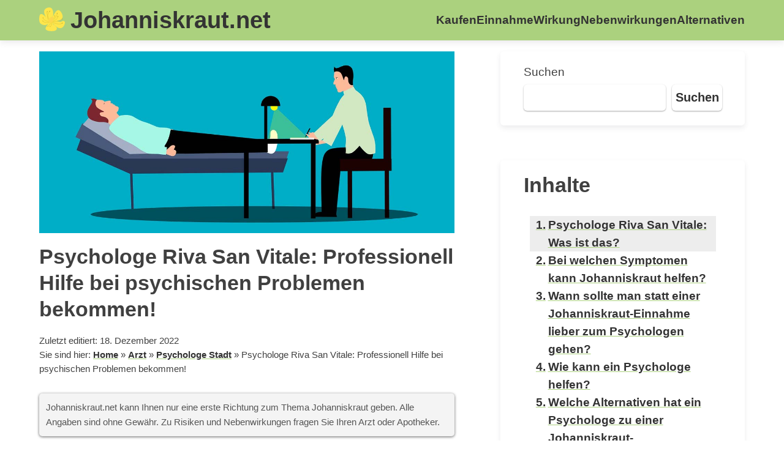

--- FILE ---
content_type: text/html; charset=UTF-8
request_url: https://johanniskraut.net/arzt/psychologe-stadt/psychologe-riva-san-vitale-professionell-hilfe-bei-psychischen-problemen-bekommen/
body_size: 22768
content:
<!DOCTYPE html><html lang="de" prefix="og: https://ogp.me/ns#"><head><meta charset="UTF-8"/>
<script>var __ezHttpConsent={setByCat:function(src,tagType,attributes,category,force,customSetScriptFn=null){var setScript=function(){if(force||window.ezTcfConsent[category]){if(typeof customSetScriptFn==='function'){customSetScriptFn();}else{var scriptElement=document.createElement(tagType);scriptElement.src=src;attributes.forEach(function(attr){for(var key in attr){if(attr.hasOwnProperty(key)){scriptElement.setAttribute(key,attr[key]);}}});var firstScript=document.getElementsByTagName(tagType)[0];firstScript.parentNode.insertBefore(scriptElement,firstScript);}}};if(force||(window.ezTcfConsent&&window.ezTcfConsent.loaded)){setScript();}else if(typeof getEzConsentData==="function"){getEzConsentData().then(function(ezTcfConsent){if(ezTcfConsent&&ezTcfConsent.loaded){setScript();}else{console.error("cannot get ez consent data");force=true;setScript();}});}else{force=true;setScript();console.error("getEzConsentData is not a function");}},};</script>
<script>var ezTcfConsent=window.ezTcfConsent?window.ezTcfConsent:{loaded:false,store_info:false,develop_and_improve_services:false,measure_ad_performance:false,measure_content_performance:false,select_basic_ads:false,create_ad_profile:false,select_personalized_ads:false,create_content_profile:false,select_personalized_content:false,understand_audiences:false,use_limited_data_to_select_content:false,};function getEzConsentData(){return new Promise(function(resolve){document.addEventListener("ezConsentEvent",function(event){var ezTcfConsent=event.detail.ezTcfConsent;resolve(ezTcfConsent);});});}</script>
<script>if(typeof _setEzCookies!=='function'){function _setEzCookies(ezConsentData){var cookies=window.ezCookieQueue;for(var i=0;i<cookies.length;i++){var cookie=cookies[i];if(ezConsentData&&ezConsentData.loaded&&ezConsentData[cookie.tcfCategory]){document.cookie=cookie.name+"="+cookie.value;}}}}
window.ezCookieQueue=window.ezCookieQueue||[];if(typeof addEzCookies!=='function'){function addEzCookies(arr){window.ezCookieQueue=[...window.ezCookieQueue,...arr];}}
addEzCookies([{name:"ezoab_365557",value:"mod206; Path=/; Domain=johanniskraut.net; Max-Age=7200",tcfCategory:"store_info",isEzoic:"true",},{name:"ezosuibasgeneris-1",value:"197be12e-8c79-417c-4692-4d5fc281b4b1; Path=/; Domain=johanniskraut.net; Expires=Tue, 19 Jan 2027 23:43:21 UTC; Secure; SameSite=None",tcfCategory:"understand_audiences",isEzoic:"true",}]);if(window.ezTcfConsent&&window.ezTcfConsent.loaded){_setEzCookies(window.ezTcfConsent);}else if(typeof getEzConsentData==="function"){getEzConsentData().then(function(ezTcfConsent){if(ezTcfConsent&&ezTcfConsent.loaded){_setEzCookies(window.ezTcfConsent);}else{console.error("cannot get ez consent data");_setEzCookies(window.ezTcfConsent);}});}else{console.error("getEzConsentData is not a function");_setEzCookies(window.ezTcfConsent);}</script><script type="text/javascript" data-ezscrex='false' data-cfasync='false'>window._ezaq = Object.assign({"edge_cache_status":12,"edge_response_time":899,"url":"https://johanniskraut.net/arzt/psychologe-stadt/psychologe-riva-san-vitale-professionell-hilfe-bei-psychischen-problemen-bekommen/"}, typeof window._ezaq !== "undefined" ? window._ezaq : {});</script><script type="text/javascript" data-ezscrex='false' data-cfasync='false'>window._ezaq = Object.assign({"ab_test_id":"mod206"}, typeof window._ezaq !== "undefined" ? window._ezaq : {});window.__ez=window.__ez||{};window.__ez.tf={"vaffa":"true"};</script><script type="text/javascript" data-ezscrex='false' data-cfasync='false'>window.ezDisableAds = true;</script>
<script data-ezscrex='false' data-cfasync='false' data-pagespeed-no-defer>var __ez=__ez||{};__ez.stms=Date.now();__ez.evt={};__ez.script={};__ez.ck=__ez.ck||{};__ez.template={};__ez.template.isOrig=true;window.__ezScriptHost="//www.ezojs.com";__ez.queue=__ez.queue||function(){var e=0,i=0,t=[],n=!1,o=[],r=[],s=!0,a=function(e,i,n,o,r,s,a){var l=arguments.length>7&&void 0!==arguments[7]?arguments[7]:window,d=this;this.name=e,this.funcName=i,this.parameters=null===n?null:w(n)?n:[n],this.isBlock=o,this.blockedBy=r,this.deleteWhenComplete=s,this.isError=!1,this.isComplete=!1,this.isInitialized=!1,this.proceedIfError=a,this.fWindow=l,this.isTimeDelay=!1,this.process=function(){f("... func = "+e),d.isInitialized=!0,d.isComplete=!0,f("... func.apply: "+e);var i=d.funcName.split("."),n=null,o=this.fWindow||window;i.length>3||(n=3===i.length?o[i[0]][i[1]][i[2]]:2===i.length?o[i[0]][i[1]]:o[d.funcName]),null!=n&&n.apply(null,this.parameters),!0===d.deleteWhenComplete&&delete t[e],!0===d.isBlock&&(f("----- F'D: "+d.name),m())}},l=function(e,i,t,n,o,r,s){var a=arguments.length>7&&void 0!==arguments[7]?arguments[7]:window,l=this;this.name=e,this.path=i,this.async=o,this.defer=r,this.isBlock=t,this.blockedBy=n,this.isInitialized=!1,this.isError=!1,this.isComplete=!1,this.proceedIfError=s,this.fWindow=a,this.isTimeDelay=!1,this.isPath=function(e){return"/"===e[0]&&"/"!==e[1]},this.getSrc=function(e){return void 0!==window.__ezScriptHost&&this.isPath(e)&&"banger.js"!==this.name?window.__ezScriptHost+e:e},this.process=function(){l.isInitialized=!0,f("... file = "+e);var i=this.fWindow?this.fWindow.document:document,t=i.createElement("script");t.src=this.getSrc(this.path),!0===o?t.async=!0:!0===r&&(t.defer=!0),t.onerror=function(){var e={url:window.location.href,name:l.name,path:l.path,user_agent:window.navigator.userAgent};"undefined"!=typeof _ezaq&&(e.pageview_id=_ezaq.page_view_id);var i=encodeURIComponent(JSON.stringify(e)),t=new XMLHttpRequest;t.open("GET","//g.ezoic.net/ezqlog?d="+i,!0),t.send(),f("----- ERR'D: "+l.name),l.isError=!0,!0===l.isBlock&&m()},t.onreadystatechange=t.onload=function(){var e=t.readyState;f("----- F'D: "+l.name),e&&!/loaded|complete/.test(e)||(l.isComplete=!0,!0===l.isBlock&&m())},i.getElementsByTagName("head")[0].appendChild(t)}},d=function(e,i){this.name=e,this.path="",this.async=!1,this.defer=!1,this.isBlock=!1,this.blockedBy=[],this.isInitialized=!0,this.isError=!1,this.isComplete=i,this.proceedIfError=!1,this.isTimeDelay=!1,this.process=function(){}};function c(e,i,n,s,a,d,c,u,f){var m=new l(e,i,n,s,a,d,c,f);!0===u?o[e]=m:r[e]=m,t[e]=m,h(m)}function h(e){!0!==u(e)&&0!=s&&e.process()}function u(e){if(!0===e.isTimeDelay&&!1===n)return f(e.name+" blocked = TIME DELAY!"),!0;if(w(e.blockedBy))for(var i=0;i<e.blockedBy.length;i++){var o=e.blockedBy[i];if(!1===t.hasOwnProperty(o))return f(e.name+" blocked = "+o),!0;if(!0===e.proceedIfError&&!0===t[o].isError)return!1;if(!1===t[o].isComplete)return f(e.name+" blocked = "+o),!0}return!1}function f(e){var i=window.location.href,t=new RegExp("[?&]ezq=([^&#]*)","i").exec(i);"1"===(t?t[1]:null)&&console.debug(e)}function m(){++e>200||(f("let's go"),p(o),p(r))}function p(e){for(var i in e)if(!1!==e.hasOwnProperty(i)){var t=e[i];!0===t.isComplete||u(t)||!0===t.isInitialized||!0===t.isError?!0===t.isError?f(t.name+": error"):!0===t.isComplete?f(t.name+": complete already"):!0===t.isInitialized&&f(t.name+": initialized already"):t.process()}}function w(e){return"[object Array]"==Object.prototype.toString.call(e)}return window.addEventListener("load",(function(){setTimeout((function(){n=!0,f("TDELAY -----"),m()}),5e3)}),!1),{addFile:c,addFileOnce:function(e,i,n,o,r,s,a,l,d){t[e]||c(e,i,n,o,r,s,a,l,d)},addDelayFile:function(e,i){var n=new l(e,i,!1,[],!1,!1,!0);n.isTimeDelay=!0,f(e+" ...  FILE! TDELAY"),r[e]=n,t[e]=n,h(n)},addFunc:function(e,n,s,l,d,c,u,f,m,p){!0===c&&(e=e+"_"+i++);var w=new a(e,n,s,l,d,u,f,p);!0===m?o[e]=w:r[e]=w,t[e]=w,h(w)},addDelayFunc:function(e,i,n){var o=new a(e,i,n,!1,[],!0,!0);o.isTimeDelay=!0,f(e+" ...  FUNCTION! TDELAY"),r[e]=o,t[e]=o,h(o)},items:t,processAll:m,setallowLoad:function(e){s=e},markLoaded:function(e){if(e&&0!==e.length){if(e in t){var i=t[e];!0===i.isComplete?f(i.name+" "+e+": error loaded duplicate"):(i.isComplete=!0,i.isInitialized=!0)}else t[e]=new d(e,!0);f("markLoaded dummyfile: "+t[e].name)}},logWhatsBlocked:function(){for(var e in t)!1!==t.hasOwnProperty(e)&&u(t[e])}}}();__ez.evt.add=function(e,t,n){e.addEventListener?e.addEventListener(t,n,!1):e.attachEvent?e.attachEvent("on"+t,n):e["on"+t]=n()},__ez.evt.remove=function(e,t,n){e.removeEventListener?e.removeEventListener(t,n,!1):e.detachEvent?e.detachEvent("on"+t,n):delete e["on"+t]};__ez.script.add=function(e){var t=document.createElement("script");t.src=e,t.async=!0,t.type="text/javascript",document.getElementsByTagName("head")[0].appendChild(t)};__ez.dot=__ez.dot||{};__ez.queue.addFileOnce('/detroitchicago/boise.js', '/detroitchicago/boise.js?gcb=195-0&cb=5', true, [], true, false, true, false);__ez.queue.addFileOnce('/parsonsmaize/abilene.js', '/parsonsmaize/abilene.js?gcb=195-0&cb=e80eca0cdb', true, [], true, false, true, false);__ez.queue.addFileOnce('/parsonsmaize/mulvane.js', '/parsonsmaize/mulvane.js?gcb=195-0&cb=e75e48eec0', true, ['/parsonsmaize/abilene.js'], true, false, true, false);__ez.queue.addFileOnce('/detroitchicago/birmingham.js', '/detroitchicago/birmingham.js?gcb=195-0&cb=539c47377c', true, ['/parsonsmaize/abilene.js'], true, false, true, false);</script>
<script data-ezscrex="false" type="text/javascript" data-cfasync="false">window._ezaq = Object.assign({"ad_cache_level":0,"adpicker_placement_cnt":0,"ai_placeholder_cache_level":0,"ai_placeholder_placement_cnt":-1,"article_category":"Psychologe Stadt","author":"Johanniskrautadmin","domain":"johanniskraut.net","domain_id":365557,"ezcache_level":1,"ezcache_skip_code":0,"has_bad_image":0,"has_bad_words":0,"is_sitespeed":0,"lt_cache_level":0,"publish_date":"2022-09-21","response_size":93820,"response_size_orig":88018,"response_time_orig":889,"template_id":5,"url":"https://johanniskraut.net/arzt/psychologe-stadt/psychologe-riva-san-vitale-professionell-hilfe-bei-psychischen-problemen-bekommen/","word_count":0,"worst_bad_word_level":0}, typeof window._ezaq !== "undefined" ? window._ezaq : {});__ez.queue.markLoaded('ezaqBaseReady');</script>
<script type='text/javascript' data-ezscrex='false' data-cfasync='false'>
window.ezAnalyticsStatic = true;

function analyticsAddScript(script) {
	var ezDynamic = document.createElement('script');
	ezDynamic.type = 'text/javascript';
	ezDynamic.innerHTML = script;
	document.head.appendChild(ezDynamic);
}
function getCookiesWithPrefix() {
    var allCookies = document.cookie.split(';');
    var cookiesWithPrefix = {};

    for (var i = 0; i < allCookies.length; i++) {
        var cookie = allCookies[i].trim();

        for (var j = 0; j < arguments.length; j++) {
            var prefix = arguments[j];
            if (cookie.indexOf(prefix) === 0) {
                var cookieParts = cookie.split('=');
                var cookieName = cookieParts[0];
                var cookieValue = cookieParts.slice(1).join('=');
                cookiesWithPrefix[cookieName] = decodeURIComponent(cookieValue);
                break; // Once matched, no need to check other prefixes
            }
        }
    }

    return cookiesWithPrefix;
}
function productAnalytics() {
	var d = {"pr":[6],"omd5":"ba9d4f9150d34fb480e1b1b5c67140e5","nar":"risk score"};
	d.u = _ezaq.url;
	d.p = _ezaq.page_view_id;
	d.v = _ezaq.visit_uuid;
	d.ab = _ezaq.ab_test_id;
	d.e = JSON.stringify(_ezaq);
	d.ref = document.referrer;
	d.c = getCookiesWithPrefix('active_template', 'ez', 'lp_');
	if(typeof ez_utmParams !== 'undefined') {
		d.utm = ez_utmParams;
	}

	var dataText = JSON.stringify(d);
	var xhr = new XMLHttpRequest();
	xhr.open('POST','/ezais/analytics?cb=1', true);
	xhr.onload = function () {
		if (xhr.status!=200) {
            return;
		}

        if(document.readyState !== 'loading') {
            analyticsAddScript(xhr.response);
            return;
        }

        var eventFunc = function() {
            if(document.readyState === 'loading') {
                return;
            }
            document.removeEventListener('readystatechange', eventFunc, false);
            analyticsAddScript(xhr.response);
        };

        document.addEventListener('readystatechange', eventFunc, false);
	};
	xhr.setRequestHeader('Content-Type','text/plain');
	xhr.send(dataText);
}
__ez.queue.addFunc("productAnalytics", "productAnalytics", null, true, ['ezaqBaseReady'], false, false, false, true);
</script><base href="https://johanniskraut.net/arzt/psychologe-stadt/psychologe-riva-san-vitale-professionell-hilfe-bei-psychischen-problemen-bekommen/"/>
	
	<meta name="viewport" content="width=device-width, initial-scale=1"/>
	<link rel="profile" href="https://gmpg.org/xfn/11"/>
	<style>
		@charset "UTF-8";h1,h3{overflow-wrap: break-word}ul{overflow-wrap: break-word}p{overflow-wrap: break-word}:root{--wp--preset--font-size--normal: 16px;--wp--preset--font-size--huge: 42px}.screen-reader-text{border: 0;clip: rect(1px,1px,1px,1px);-webkit-clip-path: inset(50%);clip-path: inset(50%);height: 1px;margin: -1px;overflow: hidden;padding: 0;position: absolute;width: 1px;word-wrap: normal!important}
	</style>
	
<!-- Suchmaschinen-Optimierung durch Rank Math PRO - https://rankmath.com/ -->
<title>ᐅ Psychologe Riva San Vitale: Professionell Hilfe bei psychischen Problemen bekommen! – Johanniskraut.net</title>
<meta name="description" content="ll➤ Psychologe Riva San Vitale: Professionell Hilfe bei psychischen Problemen bekommen! auf Johanniskraut.net ⭐ Die besten Infos, Empfehlungen und Tests rund"/>
<meta name="robots" content="follow, index, max-snippet:-1, max-video-preview:-1, max-image-preview:large"/>
<link rel="canonical" href="https://johanniskraut.net/arzt/psychologe-stadt/psychologe-riva-san-vitale-professionell-hilfe-bei-psychischen-problemen-bekommen/"/>
<meta property="og:locale" content="de_DE"/>
<meta property="og:type" content="article"/>
<meta property="og:title" content="ᐅ Psychologe Riva San Vitale: Professionell Hilfe bei psychischen Problemen bekommen! – Johanniskraut.net"/>
<meta property="og:description" content="ll➤ Psychologe Riva San Vitale: Professionell Hilfe bei psychischen Problemen bekommen! auf Johanniskraut.net ⭐ Die besten Infos, Empfehlungen und Tests rund"/>
<meta property="og:url" content="https://johanniskraut.net/arzt/psychologe-stadt/psychologe-riva-san-vitale-professionell-hilfe-bei-psychischen-problemen-bekommen/"/>
<meta property="og:site_name" content="Johanniskraut.net"/>
<meta property="article:tag" content="Psychologe Riva San Vitale"/>
<meta property="article:section" content="Psychologe Stadt"/>
<meta property="og:updated_time" content="2022-12-18T17:58:27+01:00"/>
<meta property="og:image" content="https://johanniskraut.net/wp-content/uploads/2022/09/Johannsikraut-Psychiater.jpg"/>
<meta property="og:image:secure_url" content="https://johanniskraut.net/wp-content/uploads/2022/09/Johannsikraut-Psychiater.jpg"/>
<meta property="og:image:width" content="1200"/>
<meta property="og:image:height" content="525"/>
<meta property="og:image:alt" content="Psychologe Riva San Vitale"/>
<meta property="og:image:type" content="image/jpeg"/>
<meta property="article:published_time" content="2022-09-22T02:28:54+02:00"/>
<meta property="article:modified_time" content="2022-12-18T17:58:27+01:00"/>
<meta name="twitter:card" content="summary_large_image"/>
<meta name="twitter:title" content="ᐅ Psychologe Riva San Vitale: Professionell Hilfe bei psychischen Problemen bekommen! – Johanniskraut.net"/>
<meta name="twitter:description" content="ll➤ Psychologe Riva San Vitale: Professionell Hilfe bei psychischen Problemen bekommen! auf Johanniskraut.net ⭐ Die besten Infos, Empfehlungen und Tests rund"/>
<meta name="twitter:site" content="@Johanniskrautadmin"/>
<meta name="twitter:creator" content="@Johanniskrautadmin"/>
<meta name="twitter:image" content="https://johanniskraut.net/wp-content/uploads/2022/09/Johannsikraut-Psychiater.jpg"/>
<meta name="twitter:label1" content="Verfasst von"/>
<meta name="twitter:data1" content="Johanniskrautadmin"/>
<meta name="twitter:label2" content="Lesedauer"/>
<meta name="twitter:data2" content="7 Minuten"/>
<script type="application/ld+json" class="rank-math-schema">{"@context":"https://schema.org","@graph":[{"@type":["Person","Organization"],"@id":"https://johanniskraut.net/#person","name":"Johanniskraut","sameAs":["https://twitter.com/Johanniskrautadmin"],"logo":{"@type":"ImageObject","@id":"https://johanniskraut.net/#logo","url":"https://johanniskraut.net/wp-content/uploads/2022/07/Johanniskraut_Icon.png","contentUrl":"https://johanniskraut.net/wp-content/uploads/2022/07/Johanniskraut_Icon.png","caption":"Johanniskraut.net","inLanguage":"de","width":"704","height":"645"},"image":{"@type":"ImageObject","@id":"https://johanniskraut.net/#logo","url":"https://johanniskraut.net/wp-content/uploads/2022/07/Johanniskraut_Icon.png","contentUrl":"https://johanniskraut.net/wp-content/uploads/2022/07/Johanniskraut_Icon.png","caption":"Johanniskraut.net","inLanguage":"de","width":"704","height":"645"}},{"@type":"WebSite","@id":"https://johanniskraut.net/#website","url":"https://johanniskraut.net","name":"Johanniskraut.net","publisher":{"@id":"https://johanniskraut.net/#person"},"inLanguage":"de"},{"@type":"ImageObject","@id":"https://johanniskraut.net/wp-content/uploads/2022/09/Johannsikraut-Psychiater.jpg","url":"https://johanniskraut.net/wp-content/uploads/2022/09/Johannsikraut-Psychiater.jpg","width":"1200","height":"525","inLanguage":"de"},{"@type":"BreadcrumbList","@id":"https://johanniskraut.net/arzt/psychologe-stadt/psychologe-riva-san-vitale-professionell-hilfe-bei-psychischen-problemen-bekommen/#breadcrumb","itemListElement":[{"@type":"ListItem","position":"1","item":{"@id":"https://johanniskraut.net","name":"Home"}},{"@type":"ListItem","position":"2","item":{"@id":"https://johanniskraut.net/arzt/psychologe-stadt/","name":"Psychologe Stadt"}},{"@type":"ListItem","position":"3","item":{"@id":"https://johanniskraut.net/arzt/psychologe-stadt/psychologe-riva-san-vitale-professionell-hilfe-bei-psychischen-problemen-bekommen/","name":"Psychologe Riva San Vitale: Professionell Hilfe bei psychischen Problemen bekommen!"}}]},{"@type":"WebPage","@id":"https://johanniskraut.net/arzt/psychologe-stadt/psychologe-riva-san-vitale-professionell-hilfe-bei-psychischen-problemen-bekommen/#webpage","url":"https://johanniskraut.net/arzt/psychologe-stadt/psychologe-riva-san-vitale-professionell-hilfe-bei-psychischen-problemen-bekommen/","name":"\u1405 Psychologe Riva San Vitale: Professionell Hilfe bei psychischen Problemen bekommen! &ndash; Johanniskraut.net","datePublished":"2022-09-22T02:28:54+02:00","dateModified":"2022-12-18T17:58:27+01:00","isPartOf":{"@id":"https://johanniskraut.net/#website"},"primaryImageOfPage":{"@id":"https://johanniskraut.net/wp-content/uploads/2022/09/Johannsikraut-Psychiater.jpg"},"inLanguage":"de","breadcrumb":{"@id":"https://johanniskraut.net/arzt/psychologe-stadt/psychologe-riva-san-vitale-professionell-hilfe-bei-psychischen-problemen-bekommen/#breadcrumb"}},{"@type":"Person","@id":"https://johanniskraut.net","name":"Johanniskrautadmin","url":"https://johanniskraut.net","image":{"@type":"ImageObject","@id":"https://secure.gravatar.com/avatar/49a813e7496561be707e6225413d6578e264df510f0bf104a47a04fcb04cffde?s=96&amp;d=mm&amp;r=g","url":"https://secure.gravatar.com/avatar/49a813e7496561be707e6225413d6578e264df510f0bf104a47a04fcb04cffde?s=96&amp;d=mm&amp;r=g","caption":"Johanniskrautadmin","inLanguage":"de"},"sameAs":["https://johanniskraut.net"]},{"@type":"BlogPosting","headline":"\u1405 Psychologe Riva San Vitale: Professionell Hilfe bei psychischen Problemen bekommen! &ndash;","keywords":"Psychologe Riva San Vitale","datePublished":"2022-09-22T02:28:54+02:00","dateModified":"2022-12-18T17:58:27+01:00","articleSection":"Psychologe Stadt","author":{"@id":"https://johanniskraut.net","name":"Johanniskrautadmin"},"publisher":{"@id":"https://johanniskraut.net/#person"},"description":"ll\u27a4 Psychologe Riva San Vitale: Professionell Hilfe bei psychischen Problemen bekommen! auf Johanniskraut.net \u2b50 Die besten Infos, Empfehlungen und Tests rund","name":"\u1405 Psychologe Riva San Vitale: Professionell Hilfe bei psychischen Problemen bekommen! &ndash;","@id":"https://johanniskraut.net/arzt/psychologe-stadt/psychologe-riva-san-vitale-professionell-hilfe-bei-psychischen-problemen-bekommen/#richSnippet","isPartOf":{"@id":"https://johanniskraut.net/arzt/psychologe-stadt/psychologe-riva-san-vitale-professionell-hilfe-bei-psychischen-problemen-bekommen/#webpage"},"image":{"@id":"https://johanniskraut.net/wp-content/uploads/2022/09/Johannsikraut-Psychiater.jpg"},"inLanguage":"de","mainEntityOfPage":{"@id":"https://johanniskraut.net/arzt/psychologe-stadt/psychologe-riva-san-vitale-professionell-hilfe-bei-psychischen-problemen-bekommen/#webpage"}}]}</script>
<!-- /Rank Math WordPress SEO Plugin -->

<link rel="alternate" type="application/rss+xml" title="Johanniskraut.net » Feed" href="https://johanniskraut.net/feed/"/>
<link rel="alternate" title="oEmbed (JSON)" type="application/json+oembed" href="https://johanniskraut.net/wp-json/oembed/1.0/embed?url=https%3A%2F%2Fjohanniskraut.net%2Farzt%2Fpsychologe-stadt%2Fpsychologe-riva-san-vitale-professionell-hilfe-bei-psychischen-problemen-bekommen%2F"/>
<link rel="alternate" title="oEmbed (XML)" type="text/xml+oembed" href="https://johanniskraut.net/wp-json/oembed/1.0/embed?url=https%3A%2F%2Fjohanniskraut.net%2Farzt%2Fpsychologe-stadt%2Fpsychologe-riva-san-vitale-professionell-hilfe-bei-psychischen-problemen-bekommen%2F&amp;format=xml"/>
<style id="wp-img-auto-sizes-contain-inline-css" type="text/css">
img:is([sizes=auto i],[sizes^="auto," i]){contain-intrinsic-size:3000px 1500px}
/*# sourceURL=wp-img-auto-sizes-contain-inline-css */
</style>
<style id="wp-block-library-inline-css" type="text/css">
:root{--wp-block-synced-color:#7a00df;--wp-block-synced-color--rgb:122,0,223;--wp-bound-block-color:var(--wp-block-synced-color);--wp-editor-canvas-background:#ddd;--wp-admin-theme-color:#007cba;--wp-admin-theme-color--rgb:0,124,186;--wp-admin-theme-color-darker-10:#006ba1;--wp-admin-theme-color-darker-10--rgb:0,107,160.5;--wp-admin-theme-color-darker-20:#005a87;--wp-admin-theme-color-darker-20--rgb:0,90,135;--wp-admin-border-width-focus:2px}@media (min-resolution:192dpi){:root{--wp-admin-border-width-focus:1.5px}}.wp-element-button{cursor:pointer}:root .has-very-light-gray-background-color{background-color:#eee}:root .has-very-dark-gray-background-color{background-color:#313131}:root .has-very-light-gray-color{color:#eee}:root .has-very-dark-gray-color{color:#313131}:root .has-vivid-green-cyan-to-vivid-cyan-blue-gradient-background{background:linear-gradient(135deg,#00d084,#0693e3)}:root .has-purple-crush-gradient-background{background:linear-gradient(135deg,#34e2e4,#4721fb 50%,#ab1dfe)}:root .has-hazy-dawn-gradient-background{background:linear-gradient(135deg,#faaca8,#dad0ec)}:root .has-subdued-olive-gradient-background{background:linear-gradient(135deg,#fafae1,#67a671)}:root .has-atomic-cream-gradient-background{background:linear-gradient(135deg,#fdd79a,#004a59)}:root .has-nightshade-gradient-background{background:linear-gradient(135deg,#330968,#31cdcf)}:root .has-midnight-gradient-background{background:linear-gradient(135deg,#020381,#2874fc)}:root{--wp--preset--font-size--normal:16px;--wp--preset--font-size--huge:42px}.has-regular-font-size{font-size:1em}.has-larger-font-size{font-size:2.625em}.has-normal-font-size{font-size:var(--wp--preset--font-size--normal)}.has-huge-font-size{font-size:var(--wp--preset--font-size--huge)}.has-text-align-center{text-align:center}.has-text-align-left{text-align:left}.has-text-align-right{text-align:right}.has-fit-text{white-space:nowrap!important}#end-resizable-editor-section{display:none}.aligncenter{clear:both}.items-justified-left{justify-content:flex-start}.items-justified-center{justify-content:center}.items-justified-right{justify-content:flex-end}.items-justified-space-between{justify-content:space-between}.screen-reader-text{border:0;clip-path:inset(50%);height:1px;margin:-1px;overflow:hidden;padding:0;position:absolute;width:1px;word-wrap:normal!important}.screen-reader-text:focus{background-color:#ddd;clip-path:none;color:#444;display:block;font-size:1em;height:auto;left:5px;line-height:normal;padding:15px 23px 14px;text-decoration:none;top:5px;width:auto;z-index:100000}html :where(.has-border-color){border-style:solid}html :where([style*=border-top-color]){border-top-style:solid}html :where([style*=border-right-color]){border-right-style:solid}html :where([style*=border-bottom-color]){border-bottom-style:solid}html :where([style*=border-left-color]){border-left-style:solid}html :where([style*=border-width]){border-style:solid}html :where([style*=border-top-width]){border-top-style:solid}html :where([style*=border-right-width]){border-right-style:solid}html :where([style*=border-bottom-width]){border-bottom-style:solid}html :where([style*=border-left-width]){border-left-style:solid}html :where(img[class*=wp-image-]){height:auto;max-width:100%}:where(figure){margin:0 0 1em}html :where(.is-position-sticky){--wp-admin--admin-bar--position-offset:var(--wp-admin--admin-bar--height,0px)}@media screen and (max-width:600px){html :where(.is-position-sticky){--wp-admin--admin-bar--position-offset:0px}}

/*# sourceURL=wp-block-library-inline-css */
</style><style id="wp-block-categories-inline-css" type="text/css">
.wp-block-categories{box-sizing:border-box}.wp-block-categories.alignleft{margin-right:2em}.wp-block-categories.alignright{margin-left:2em}.wp-block-categories.wp-block-categories-dropdown.aligncenter{text-align:center}.wp-block-categories .wp-block-categories__label{display:block;width:100%}
/*# sourceURL=https://johanniskraut.net/wp-includes/blocks/categories/style.min.css */
</style>
<style id="wp-block-heading-inline-css" type="text/css">
h1:where(.wp-block-heading).has-background,h2:where(.wp-block-heading).has-background,h3:where(.wp-block-heading).has-background,h4:where(.wp-block-heading).has-background,h5:where(.wp-block-heading).has-background,h6:where(.wp-block-heading).has-background{padding:1.25em 2.375em}h1.has-text-align-left[style*=writing-mode]:where([style*=vertical-lr]),h1.has-text-align-right[style*=writing-mode]:where([style*=vertical-rl]),h2.has-text-align-left[style*=writing-mode]:where([style*=vertical-lr]),h2.has-text-align-right[style*=writing-mode]:where([style*=vertical-rl]),h3.has-text-align-left[style*=writing-mode]:where([style*=vertical-lr]),h3.has-text-align-right[style*=writing-mode]:where([style*=vertical-rl]),h4.has-text-align-left[style*=writing-mode]:where([style*=vertical-lr]),h4.has-text-align-right[style*=writing-mode]:where([style*=vertical-rl]),h5.has-text-align-left[style*=writing-mode]:where([style*=vertical-lr]),h5.has-text-align-right[style*=writing-mode]:where([style*=vertical-rl]),h6.has-text-align-left[style*=writing-mode]:where([style*=vertical-lr]),h6.has-text-align-right[style*=writing-mode]:where([style*=vertical-rl]){rotate:180deg}
/*# sourceURL=https://johanniskraut.net/wp-includes/blocks/heading/style.min.css */
</style>
<style id="wp-block-image-inline-css" type="text/css">
.wp-block-image>a,.wp-block-image>figure>a{display:inline-block}.wp-block-image img{box-sizing:border-box;height:auto;max-width:100%;vertical-align:bottom}@media not (prefers-reduced-motion){.wp-block-image img.hide{visibility:hidden}.wp-block-image img.show{animation:show-content-image .4s}}.wp-block-image[style*=border-radius] img,.wp-block-image[style*=border-radius]>a{border-radius:inherit}.wp-block-image.has-custom-border img{box-sizing:border-box}.wp-block-image.aligncenter{text-align:center}.wp-block-image.alignfull>a,.wp-block-image.alignwide>a{width:100%}.wp-block-image.alignfull img,.wp-block-image.alignwide img{height:auto;width:100%}.wp-block-image .aligncenter,.wp-block-image .alignleft,.wp-block-image .alignright,.wp-block-image.aligncenter,.wp-block-image.alignleft,.wp-block-image.alignright{display:table}.wp-block-image .aligncenter>figcaption,.wp-block-image .alignleft>figcaption,.wp-block-image .alignright>figcaption,.wp-block-image.aligncenter>figcaption,.wp-block-image.alignleft>figcaption,.wp-block-image.alignright>figcaption{caption-side:bottom;display:table-caption}.wp-block-image .alignleft{float:left;margin:.5em 1em .5em 0}.wp-block-image .alignright{float:right;margin:.5em 0 .5em 1em}.wp-block-image .aligncenter{margin-left:auto;margin-right:auto}.wp-block-image :where(figcaption){margin-bottom:1em;margin-top:.5em}.wp-block-image.is-style-circle-mask img{border-radius:9999px}@supports ((-webkit-mask-image:none) or (mask-image:none)) or (-webkit-mask-image:none){.wp-block-image.is-style-circle-mask img{border-radius:0;-webkit-mask-image:url('data:image/svg+xml;utf8,<svg viewBox="0 0 100 100" xmlns="http://www.w3.org/2000/svg"><circle cx="50" cy="50" r="50"/></svg>');mask-image:url('data:image/svg+xml;utf8,<svg viewBox="0 0 100 100" xmlns="http://www.w3.org/2000/svg"><circle cx="50" cy="50" r="50"/></svg>');mask-mode:alpha;-webkit-mask-position:center;mask-position:center;-webkit-mask-repeat:no-repeat;mask-repeat:no-repeat;-webkit-mask-size:contain;mask-size:contain}}:root :where(.wp-block-image.is-style-rounded img,.wp-block-image .is-style-rounded img){border-radius:9999px}.wp-block-image figure{margin:0}.wp-lightbox-container{display:flex;flex-direction:column;position:relative}.wp-lightbox-container img{cursor:zoom-in}.wp-lightbox-container img:hover+button{opacity:1}.wp-lightbox-container button{align-items:center;backdrop-filter:blur(16px) saturate(180%);background-color:#5a5a5a40;border:none;border-radius:4px;cursor:zoom-in;display:flex;height:20px;justify-content:center;opacity:0;padding:0;position:absolute;right:16px;text-align:center;top:16px;width:20px;z-index:100}@media not (prefers-reduced-motion){.wp-lightbox-container button{transition:opacity .2s ease}}.wp-lightbox-container button:focus-visible{outline:3px auto #5a5a5a40;outline:3px auto -webkit-focus-ring-color;outline-offset:3px}.wp-lightbox-container button:hover{cursor:pointer;opacity:1}.wp-lightbox-container button:focus{opacity:1}.wp-lightbox-container button:focus,.wp-lightbox-container button:hover,.wp-lightbox-container button:not(:hover):not(:active):not(.has-background){background-color:#5a5a5a40;border:none}.wp-lightbox-overlay{box-sizing:border-box;cursor:zoom-out;height:100vh;left:0;overflow:hidden;position:fixed;top:0;visibility:hidden;width:100%;z-index:100000}.wp-lightbox-overlay .close-button{align-items:center;cursor:pointer;display:flex;justify-content:center;min-height:40px;min-width:40px;padding:0;position:absolute;right:calc(env(safe-area-inset-right) + 16px);top:calc(env(safe-area-inset-top) + 16px);z-index:5000000}.wp-lightbox-overlay .close-button:focus,.wp-lightbox-overlay .close-button:hover,.wp-lightbox-overlay .close-button:not(:hover):not(:active):not(.has-background){background:none;border:none}.wp-lightbox-overlay .lightbox-image-container{height:var(--wp--lightbox-container-height);left:50%;overflow:hidden;position:absolute;top:50%;transform:translate(-50%,-50%);transform-origin:top left;width:var(--wp--lightbox-container-width);z-index:9999999999}.wp-lightbox-overlay .wp-block-image{align-items:center;box-sizing:border-box;display:flex;height:100%;justify-content:center;margin:0;position:relative;transform-origin:0 0;width:100%;z-index:3000000}.wp-lightbox-overlay .wp-block-image img{height:var(--wp--lightbox-image-height);min-height:var(--wp--lightbox-image-height);min-width:var(--wp--lightbox-image-width);width:var(--wp--lightbox-image-width)}.wp-lightbox-overlay .wp-block-image figcaption{display:none}.wp-lightbox-overlay button{background:none;border:none}.wp-lightbox-overlay .scrim{background-color:#fff;height:100%;opacity:.9;position:absolute;width:100%;z-index:2000000}.wp-lightbox-overlay.active{visibility:visible}@media not (prefers-reduced-motion){.wp-lightbox-overlay.active{animation:turn-on-visibility .25s both}.wp-lightbox-overlay.active img{animation:turn-on-visibility .35s both}.wp-lightbox-overlay.show-closing-animation:not(.active){animation:turn-off-visibility .35s both}.wp-lightbox-overlay.show-closing-animation:not(.active) img{animation:turn-off-visibility .25s both}.wp-lightbox-overlay.zoom.active{animation:none;opacity:1;visibility:visible}.wp-lightbox-overlay.zoom.active .lightbox-image-container{animation:lightbox-zoom-in .4s}.wp-lightbox-overlay.zoom.active .lightbox-image-container img{animation:none}.wp-lightbox-overlay.zoom.active .scrim{animation:turn-on-visibility .4s forwards}.wp-lightbox-overlay.zoom.show-closing-animation:not(.active){animation:none}.wp-lightbox-overlay.zoom.show-closing-animation:not(.active) .lightbox-image-container{animation:lightbox-zoom-out .4s}.wp-lightbox-overlay.zoom.show-closing-animation:not(.active) .lightbox-image-container img{animation:none}.wp-lightbox-overlay.zoom.show-closing-animation:not(.active) .scrim{animation:turn-off-visibility .4s forwards}}@keyframes show-content-image{0%{visibility:hidden}99%{visibility:hidden}to{visibility:visible}}@keyframes turn-on-visibility{0%{opacity:0}to{opacity:1}}@keyframes turn-off-visibility{0%{opacity:1;visibility:visible}99%{opacity:0;visibility:visible}to{opacity:0;visibility:hidden}}@keyframes lightbox-zoom-in{0%{transform:translate(calc((-100vw + var(--wp--lightbox-scrollbar-width))/2 + var(--wp--lightbox-initial-left-position)),calc(-50vh + var(--wp--lightbox-initial-top-position))) scale(var(--wp--lightbox-scale))}to{transform:translate(-50%,-50%) scale(1)}}@keyframes lightbox-zoom-out{0%{transform:translate(-50%,-50%) scale(1);visibility:visible}99%{visibility:visible}to{transform:translate(calc((-100vw + var(--wp--lightbox-scrollbar-width))/2 + var(--wp--lightbox-initial-left-position)),calc(-50vh + var(--wp--lightbox-initial-top-position))) scale(var(--wp--lightbox-scale));visibility:hidden}}
/*# sourceURL=https://johanniskraut.net/wp-includes/blocks/image/style.min.css */
</style>
<style id="wp-block-search-inline-css" type="text/css">
.wp-block-search__button{margin-left:10px;word-break:normal}.wp-block-search__button.has-icon{line-height:0}.wp-block-search__button svg{height:1.25em;min-height:24px;min-width:24px;width:1.25em;fill:currentColor;vertical-align:text-bottom}:where(.wp-block-search__button){border:1px solid #ccc;padding:6px 10px}.wp-block-search__inside-wrapper{display:flex;flex:auto;flex-wrap:nowrap;max-width:100%}.wp-block-search__label{width:100%}.wp-block-search.wp-block-search__button-only .wp-block-search__button{box-sizing:border-box;display:flex;flex-shrink:0;justify-content:center;margin-left:0;max-width:100%}.wp-block-search.wp-block-search__button-only .wp-block-search__inside-wrapper{min-width:0!important;transition-property:width}.wp-block-search.wp-block-search__button-only .wp-block-search__input{flex-basis:100%;transition-duration:.3s}.wp-block-search.wp-block-search__button-only.wp-block-search__searchfield-hidden,.wp-block-search.wp-block-search__button-only.wp-block-search__searchfield-hidden .wp-block-search__inside-wrapper{overflow:hidden}.wp-block-search.wp-block-search__button-only.wp-block-search__searchfield-hidden .wp-block-search__input{border-left-width:0!important;border-right-width:0!important;flex-basis:0;flex-grow:0;margin:0;min-width:0!important;padding-left:0!important;padding-right:0!important;width:0!important}:where(.wp-block-search__input){appearance:none;border:1px solid #949494;flex-grow:1;font-family:inherit;font-size:inherit;font-style:inherit;font-weight:inherit;letter-spacing:inherit;line-height:inherit;margin-left:0;margin-right:0;min-width:3rem;padding:8px;text-decoration:unset!important;text-transform:inherit}:where(.wp-block-search__button-inside .wp-block-search__inside-wrapper){background-color:#fff;border:1px solid #949494;box-sizing:border-box;padding:4px}:where(.wp-block-search__button-inside .wp-block-search__inside-wrapper) .wp-block-search__input{border:none;border-radius:0;padding:0 4px}:where(.wp-block-search__button-inside .wp-block-search__inside-wrapper) .wp-block-search__input:focus{outline:none}:where(.wp-block-search__button-inside .wp-block-search__inside-wrapper) :where(.wp-block-search__button){padding:4px 8px}.wp-block-search.aligncenter .wp-block-search__inside-wrapper{margin:auto}.wp-block[data-align=right] .wp-block-search.wp-block-search__button-only .wp-block-search__inside-wrapper{float:right}
/*# sourceURL=https://johanniskraut.net/wp-includes/blocks/search/style.min.css */
</style>
<style id="wp-block-paragraph-inline-css" type="text/css">
.is-small-text{font-size:.875em}.is-regular-text{font-size:1em}.is-large-text{font-size:2.25em}.is-larger-text{font-size:3em}.has-drop-cap:not(:focus):first-letter{float:left;font-size:8.4em;font-style:normal;font-weight:100;line-height:.68;margin:.05em .1em 0 0;text-transform:uppercase}body.rtl .has-drop-cap:not(:focus):first-letter{float:none;margin-left:.1em}p.has-drop-cap.has-background{overflow:hidden}:root :where(p.has-background){padding:1.25em 2.375em}:where(p.has-text-color:not(.has-link-color)) a{color:inherit}p.has-text-align-left[style*="writing-mode:vertical-lr"],p.has-text-align-right[style*="writing-mode:vertical-rl"]{rotate:180deg}
/*# sourceURL=https://johanniskraut.net/wp-includes/blocks/paragraph/style.min.css */
</style>
<style id="global-styles-inline-css" type="text/css">
:root{--wp--preset--aspect-ratio--square: 1;--wp--preset--aspect-ratio--4-3: 4/3;--wp--preset--aspect-ratio--3-4: 3/4;--wp--preset--aspect-ratio--3-2: 3/2;--wp--preset--aspect-ratio--2-3: 2/3;--wp--preset--aspect-ratio--16-9: 16/9;--wp--preset--aspect-ratio--9-16: 9/16;--wp--preset--color--black: #000000;--wp--preset--color--cyan-bluish-gray: #abb8c3;--wp--preset--color--white: #ffffff;--wp--preset--color--pale-pink: #f78da7;--wp--preset--color--vivid-red: #cf2e2e;--wp--preset--color--luminous-vivid-orange: #ff6900;--wp--preset--color--luminous-vivid-amber: #fcb900;--wp--preset--color--light-green-cyan: #7bdcb5;--wp--preset--color--vivid-green-cyan: #00d084;--wp--preset--color--pale-cyan-blue: #8ed1fc;--wp--preset--color--vivid-cyan-blue: #0693e3;--wp--preset--color--vivid-purple: #9b51e0;--wp--preset--gradient--vivid-cyan-blue-to-vivid-purple: linear-gradient(135deg,rgb(6,147,227) 0%,rgb(155,81,224) 100%);--wp--preset--gradient--light-green-cyan-to-vivid-green-cyan: linear-gradient(135deg,rgb(122,220,180) 0%,rgb(0,208,130) 100%);--wp--preset--gradient--luminous-vivid-amber-to-luminous-vivid-orange: linear-gradient(135deg,rgb(252,185,0) 0%,rgb(255,105,0) 100%);--wp--preset--gradient--luminous-vivid-orange-to-vivid-red: linear-gradient(135deg,rgb(255,105,0) 0%,rgb(207,46,46) 100%);--wp--preset--gradient--very-light-gray-to-cyan-bluish-gray: linear-gradient(135deg,rgb(238,238,238) 0%,rgb(169,184,195) 100%);--wp--preset--gradient--cool-to-warm-spectrum: linear-gradient(135deg,rgb(74,234,220) 0%,rgb(151,120,209) 20%,rgb(207,42,186) 40%,rgb(238,44,130) 60%,rgb(251,105,98) 80%,rgb(254,248,76) 100%);--wp--preset--gradient--blush-light-purple: linear-gradient(135deg,rgb(255,206,236) 0%,rgb(152,150,240) 100%);--wp--preset--gradient--blush-bordeaux: linear-gradient(135deg,rgb(254,205,165) 0%,rgb(254,45,45) 50%,rgb(107,0,62) 100%);--wp--preset--gradient--luminous-dusk: linear-gradient(135deg,rgb(255,203,112) 0%,rgb(199,81,192) 50%,rgb(65,88,208) 100%);--wp--preset--gradient--pale-ocean: linear-gradient(135deg,rgb(255,245,203) 0%,rgb(182,227,212) 50%,rgb(51,167,181) 100%);--wp--preset--gradient--electric-grass: linear-gradient(135deg,rgb(202,248,128) 0%,rgb(113,206,126) 100%);--wp--preset--gradient--midnight: linear-gradient(135deg,rgb(2,3,129) 0%,rgb(40,116,252) 100%);--wp--preset--font-size--small: 13px;--wp--preset--font-size--medium: 20px;--wp--preset--font-size--large: 36px;--wp--preset--font-size--x-large: 42px;--wp--preset--spacing--20: 0.44rem;--wp--preset--spacing--30: 0.67rem;--wp--preset--spacing--40: 1rem;--wp--preset--spacing--50: 1.5rem;--wp--preset--spacing--60: 2.25rem;--wp--preset--spacing--70: 3.38rem;--wp--preset--spacing--80: 5.06rem;--wp--preset--shadow--natural: 6px 6px 9px rgba(0, 0, 0, 0.2);--wp--preset--shadow--deep: 12px 12px 50px rgba(0, 0, 0, 0.4);--wp--preset--shadow--sharp: 6px 6px 0px rgba(0, 0, 0, 0.2);--wp--preset--shadow--outlined: 6px 6px 0px -3px rgb(255, 255, 255), 6px 6px rgb(0, 0, 0);--wp--preset--shadow--crisp: 6px 6px 0px rgb(0, 0, 0);}:where(.is-layout-flex){gap: 0.5em;}:where(.is-layout-grid){gap: 0.5em;}body .is-layout-flex{display: flex;}.is-layout-flex{flex-wrap: wrap;align-items: center;}.is-layout-flex > :is(*, div){margin: 0;}body .is-layout-grid{display: grid;}.is-layout-grid > :is(*, div){margin: 0;}:where(.wp-block-columns.is-layout-flex){gap: 2em;}:where(.wp-block-columns.is-layout-grid){gap: 2em;}:where(.wp-block-post-template.is-layout-flex){gap: 1.25em;}:where(.wp-block-post-template.is-layout-grid){gap: 1.25em;}.has-black-color{color: var(--wp--preset--color--black) !important;}.has-cyan-bluish-gray-color{color: var(--wp--preset--color--cyan-bluish-gray) !important;}.has-white-color{color: var(--wp--preset--color--white) !important;}.has-pale-pink-color{color: var(--wp--preset--color--pale-pink) !important;}.has-vivid-red-color{color: var(--wp--preset--color--vivid-red) !important;}.has-luminous-vivid-orange-color{color: var(--wp--preset--color--luminous-vivid-orange) !important;}.has-luminous-vivid-amber-color{color: var(--wp--preset--color--luminous-vivid-amber) !important;}.has-light-green-cyan-color{color: var(--wp--preset--color--light-green-cyan) !important;}.has-vivid-green-cyan-color{color: var(--wp--preset--color--vivid-green-cyan) !important;}.has-pale-cyan-blue-color{color: var(--wp--preset--color--pale-cyan-blue) !important;}.has-vivid-cyan-blue-color{color: var(--wp--preset--color--vivid-cyan-blue) !important;}.has-vivid-purple-color{color: var(--wp--preset--color--vivid-purple) !important;}.has-black-background-color{background-color: var(--wp--preset--color--black) !important;}.has-cyan-bluish-gray-background-color{background-color: var(--wp--preset--color--cyan-bluish-gray) !important;}.has-white-background-color{background-color: var(--wp--preset--color--white) !important;}.has-pale-pink-background-color{background-color: var(--wp--preset--color--pale-pink) !important;}.has-vivid-red-background-color{background-color: var(--wp--preset--color--vivid-red) !important;}.has-luminous-vivid-orange-background-color{background-color: var(--wp--preset--color--luminous-vivid-orange) !important;}.has-luminous-vivid-amber-background-color{background-color: var(--wp--preset--color--luminous-vivid-amber) !important;}.has-light-green-cyan-background-color{background-color: var(--wp--preset--color--light-green-cyan) !important;}.has-vivid-green-cyan-background-color{background-color: var(--wp--preset--color--vivid-green-cyan) !important;}.has-pale-cyan-blue-background-color{background-color: var(--wp--preset--color--pale-cyan-blue) !important;}.has-vivid-cyan-blue-background-color{background-color: var(--wp--preset--color--vivid-cyan-blue) !important;}.has-vivid-purple-background-color{background-color: var(--wp--preset--color--vivid-purple) !important;}.has-black-border-color{border-color: var(--wp--preset--color--black) !important;}.has-cyan-bluish-gray-border-color{border-color: var(--wp--preset--color--cyan-bluish-gray) !important;}.has-white-border-color{border-color: var(--wp--preset--color--white) !important;}.has-pale-pink-border-color{border-color: var(--wp--preset--color--pale-pink) !important;}.has-vivid-red-border-color{border-color: var(--wp--preset--color--vivid-red) !important;}.has-luminous-vivid-orange-border-color{border-color: var(--wp--preset--color--luminous-vivid-orange) !important;}.has-luminous-vivid-amber-border-color{border-color: var(--wp--preset--color--luminous-vivid-amber) !important;}.has-light-green-cyan-border-color{border-color: var(--wp--preset--color--light-green-cyan) !important;}.has-vivid-green-cyan-border-color{border-color: var(--wp--preset--color--vivid-green-cyan) !important;}.has-pale-cyan-blue-border-color{border-color: var(--wp--preset--color--pale-cyan-blue) !important;}.has-vivid-cyan-blue-border-color{border-color: var(--wp--preset--color--vivid-cyan-blue) !important;}.has-vivid-purple-border-color{border-color: var(--wp--preset--color--vivid-purple) !important;}.has-vivid-cyan-blue-to-vivid-purple-gradient-background{background: var(--wp--preset--gradient--vivid-cyan-blue-to-vivid-purple) !important;}.has-light-green-cyan-to-vivid-green-cyan-gradient-background{background: var(--wp--preset--gradient--light-green-cyan-to-vivid-green-cyan) !important;}.has-luminous-vivid-amber-to-luminous-vivid-orange-gradient-background{background: var(--wp--preset--gradient--luminous-vivid-amber-to-luminous-vivid-orange) !important;}.has-luminous-vivid-orange-to-vivid-red-gradient-background{background: var(--wp--preset--gradient--luminous-vivid-orange-to-vivid-red) !important;}.has-very-light-gray-to-cyan-bluish-gray-gradient-background{background: var(--wp--preset--gradient--very-light-gray-to-cyan-bluish-gray) !important;}.has-cool-to-warm-spectrum-gradient-background{background: var(--wp--preset--gradient--cool-to-warm-spectrum) !important;}.has-blush-light-purple-gradient-background{background: var(--wp--preset--gradient--blush-light-purple) !important;}.has-blush-bordeaux-gradient-background{background: var(--wp--preset--gradient--blush-bordeaux) !important;}.has-luminous-dusk-gradient-background{background: var(--wp--preset--gradient--luminous-dusk) !important;}.has-pale-ocean-gradient-background{background: var(--wp--preset--gradient--pale-ocean) !important;}.has-electric-grass-gradient-background{background: var(--wp--preset--gradient--electric-grass) !important;}.has-midnight-gradient-background{background: var(--wp--preset--gradient--midnight) !important;}.has-small-font-size{font-size: var(--wp--preset--font-size--small) !important;}.has-medium-font-size{font-size: var(--wp--preset--font-size--medium) !important;}.has-large-font-size{font-size: var(--wp--preset--font-size--large) !important;}.has-x-large-font-size{font-size: var(--wp--preset--font-size--x-large) !important;}
/*# sourceURL=global-styles-inline-css */
</style>

<style id="classic-theme-styles-inline-css" type="text/css">
/*! This file is auto-generated */
.wp-block-button__link{color:#fff;background-color:#32373c;border-radius:9999px;box-shadow:none;text-decoration:none;padding:calc(.667em + 2px) calc(1.333em + 2px);font-size:1.125em}.wp-block-file__button{background:#32373c;color:#fff;text-decoration:none}
/*# sourceURL=/wp-includes/css/classic-themes.min.css */
</style>
<link rel="stylesheet" id="dashicons-css" href="https://johanniskraut.net/wp-includes/css/dashicons.min.css?ver=6.9" type="text/css" media="all"/>
<link rel="stylesheet" id="admin-bar-css" href="https://johanniskraut.net/wp-includes/css/admin-bar.min.css?ver=6.9" type="text/css" media="all"/>
<style id="admin-bar-inline-css" type="text/css">

    /* Hide CanvasJS credits for P404 charts specifically */
    #p404RedirectChart .canvasjs-chart-credit {
        display: none !important;
    }
    
    #p404RedirectChart canvas {
        border-radius: 6px;
    }

    .p404-redirect-adminbar-weekly-title {
        font-weight: bold;
        font-size: 14px;
        color: #fff;
        margin-bottom: 6px;
    }

    #wpadminbar #wp-admin-bar-p404_free_top_button .ab-icon:before {
        content: "\f103";
        color: #dc3545;
        top: 3px;
    }
    
    #wp-admin-bar-p404_free_top_button .ab-item {
        min-width: 80px !important;
        padding: 0px !important;
    }
    
    /* Ensure proper positioning and z-index for P404 dropdown */
    .p404-redirect-adminbar-dropdown-wrap { 
        min-width: 0; 
        padding: 0;
        position: static !important;
    }
    
    #wpadminbar #wp-admin-bar-p404_free_top_button_dropdown {
        position: static !important;
    }
    
    #wpadminbar #wp-admin-bar-p404_free_top_button_dropdown .ab-item {
        padding: 0 !important;
        margin: 0 !important;
    }
    
    .p404-redirect-dropdown-container {
        min-width: 340px;
        padding: 18px 18px 12px 18px;
        background: #23282d !important;
        color: #fff;
        border-radius: 12px;
        box-shadow: 0 8px 32px rgba(0,0,0,0.25);
        margin-top: 10px;
        position: relative !important;
        z-index: 999999 !important;
        display: block !important;
        border: 1px solid #444;
    }
    
    /* Ensure P404 dropdown appears on hover */
    #wpadminbar #wp-admin-bar-p404_free_top_button .p404-redirect-dropdown-container { 
        display: none !important;
    }
    
    #wpadminbar #wp-admin-bar-p404_free_top_button:hover .p404-redirect-dropdown-container { 
        display: block !important;
    }
    
    #wpadminbar #wp-admin-bar-p404_free_top_button:hover #wp-admin-bar-p404_free_top_button_dropdown .p404-redirect-dropdown-container {
        display: block !important;
    }
    
    .p404-redirect-card {
        background: #2c3338;
        border-radius: 8px;
        padding: 18px 18px 12px 18px;
        box-shadow: 0 2px 8px rgba(0,0,0,0.07);
        display: flex;
        flex-direction: column;
        align-items: flex-start;
        border: 1px solid #444;
    }
    
    .p404-redirect-btn {
        display: inline-block;
        background: #dc3545;
        color: #fff !important;
        font-weight: bold;
        padding: 5px 22px;
        border-radius: 8px;
        text-decoration: none;
        font-size: 17px;
        transition: background 0.2s, box-shadow 0.2s;
        margin-top: 8px;
        box-shadow: 0 2px 8px rgba(220,53,69,0.15);
        text-align: center;
        line-height: 1.6;
    }
    
    .p404-redirect-btn:hover {
        background: #c82333;
        color: #fff !important;
        box-shadow: 0 4px 16px rgba(220,53,69,0.25);
    }
    
    /* Prevent conflicts with other admin bar dropdowns */
    #wpadminbar .ab-top-menu > li:hover > .ab-item,
    #wpadminbar .ab-top-menu > li.hover > .ab-item {
        z-index: auto;
    }
    
    #wpadminbar #wp-admin-bar-p404_free_top_button:hover > .ab-item {
        z-index: 999998 !important;
    }
    
/*# sourceURL=admin-bar-inline-css */
</style>
<link rel="stylesheet" id="kk-star-ratings-css" href="https://johanniskraut.net/wp-content/plugins/kk-star-ratings/src/core/public/css/kk-star-ratings.min.css?ver=5.4.10.2" type="text/css" media="all"/>
<link rel="stylesheet" id="ez-toc-css" href="https://johanniskraut.net/wp-content/plugins/easy-table-of-contents/assets/css/screen.min.css?ver=2.0.75" type="text/css" media="all"/>
<style id="ez-toc-inline-css" type="text/css">
div#ez-toc-container .ez-toc-title {font-size: 120%;}div#ez-toc-container .ez-toc-title {font-weight: 500;}div#ez-toc-container ul li , div#ez-toc-container ul li a {font-size: 95%;}div#ez-toc-container ul li , div#ez-toc-container ul li a {font-weight: 500;}div#ez-toc-container nav ul ul li {font-size: 90%;}
.ez-toc-container-direction {direction: ltr;}.ez-toc-counter ul{counter-reset: item ;}.ez-toc-counter nav ul li a::before {content: counters(item, '.', decimal) '. ';display: inline-block;counter-increment: item;flex-grow: 0;flex-shrink: 0;margin-right: .2em; float: left; }.ez-toc-widget-direction {direction: ltr;}.ez-toc-widget-container ul{counter-reset: item ;}.ez-toc-widget-container nav ul li a::before {content: counters(item, '.', decimal) '. ';display: inline-block;counter-increment: item;flex-grow: 0;flex-shrink: 0;margin-right: .2em; float: left; }
/*# sourceURL=ez-toc-inline-css */
</style>
<link rel="stylesheet" id="style-css" href="https://johanniskraut.net/wp-content/themes/mk_authoritytheme_grid/style.css?ver=6.9" type="text/css" media="all"/>
<link rel="stylesheet" id="mk_authoritytheme_grid-style-css" href="https://johanniskraut.net/wp-content/themes/mk_authoritytheme_grid-childtheme/style.css?ver=6.9" type="text/css" media="all"/>
<link rel="stylesheet" id="atkp-styles-css" href="https://johanniskraut.net/wp-content/plugins/affiliate-toolkit-starter/dist/style.css?ver=6.9" type="text/css" media="all"/>
<style id="atkp-styles-inline-css" type="text/css">
/* Begin (global) */
.atkp-container a, .atkp-container a:visited { color: #2271b1}
.atkp-container a:hover { color: #111}
 .atkp-moreoffersinfo a,  .atkp-moreoffersinfo a:visited { color: #2271b1}  .atkp-moreoffersinfo a:hover { color: #2271b1;}
.atkp-listprice { color: #808080 !important; } 
.atkp-saleprice { color: #00000 !important; } 
.atkp-savedamount { color: #8b0000 !important; } 
.atkp-ribbon span { background: #E47911 !important; } 
.atkp-box { background-color:#ffff; border: 1px solid #ececec; border-radius: 5px; color: #111 }
.atkp-box .atkp-predicate-highlight1, .atkp-box .atkp-predicate-highlight2, .atkp-box .atkp-predicate-highlight3 {border-radius: 5px 5px   0 0;}
.atkp-button {
							    margin: 0 auto;
							    padding: 5px 15px;font-size:14px;
							    display: inline-block;
							    background-color: #f0c14b;
							    border: 1px solid #f0c14b;
							    color: #111 !important;
							    font-weight: 400;
							    -webkit-border-radius: 5px;
							    border-radius: 5px;
							    -webkit-transition: all 0.3s ease-in-out;
							    -moz-transition: all 0.3s ease-in-out;
							    transition: all 0.3s ease-in-out;
							    text-decoration: none !important;							
							}
							
							 .atkp-button:hover {
							    background-color: #f7dfa5;
							    text-decoration: none;
							}
.atkp-secondbutton {
							    margin: 0 auto;
							    padding: 5px 15px;
							    display: inline-block;
							    background-color: #f0c14b;
							    border: 1px solid #f0c14b;
							    color: #333333 !important;
							    font-weight: 400;
							    -webkit-border-radius: 5px;
							    border-radius: 5px;
							    -webkit-transition: all 0.3s ease-in-out;
							    -moz-transition: all 0.3s ease-in-out;
							    transition: all 0.3s ease-in-out;
							    text-decoration: none !important;							
							}
							
							 .atkp-secondbutton:hover {
							    background-color: #f7dfa5;
							    text-decoration: none;
							}
 .atkp-producttable-button a {
								    width: 100%;
								    padding-left: 0px;
								    padding-right: 0px;
								}
/* End (global) */

/*# sourceURL=atkp-styles-inline-css */
</style>
<script type="text/javascript" src="https://johanniskraut.net/wp-includes/js/jquery/jquery.min.js?ver=3.7.1" id="jquery-core-js"></script>
<script type="text/javascript" src="https://johanniskraut.net/wp-includes/js/jquery/jquery-migrate.min.js?ver=3.4.1" id="jquery-migrate-js"></script>
<script type="text/javascript" src="https://johanniskraut.net/wp-content/plugins/affiliate-toolkit-starter/dist/script.js?ver=6.9" id="atkp-scripts-js"></script>
<script type="text/javascript" src="https://johanniskraut.net/wp-content/uploads/affiliate-toolkit/scripts.js?ver=6.9" id="atkp-custom-scripts-js"></script>
<link rel="https://api.w.org/" href="https://johanniskraut.net/wp-json/"/><link rel="alternate" title="JSON" type="application/json" href="https://johanniskraut.net/wp-json/wp/v2/posts/13083"/><link rel="EditURI" type="application/rsd+xml" title="RSD" href="https://johanniskraut.net/xmlrpc.php?rsd"/>
<meta name="generator" content="WordPress 6.9"/>
<link rel="shortlink" href="https://johanniskraut.net/?p=13083"/>
<script type="text/javascript" id="google_gtagjs" src="https://www.googletagmanager.com/gtag/js?id=G-MDS2F4FB8Z" async="async"></script>
<script type="text/javascript" id="google_gtagjs-inline">
/* <![CDATA[ */
window.dataLayer = window.dataLayer || [];function gtag(){dataLayer.push(arguments);}gtag('js', new Date());gtag('config', 'G-MDS2F4FB8Z', {} );
/* ]]> */
</script>
<link rel="icon" href="https://johanniskraut.net/wp-content/uploads/2022/07/cropped-Johanniskraut_Icon-32x32.png" sizes="32x32"/>
<link rel="icon" href="https://johanniskraut.net/wp-content/uploads/2022/07/cropped-Johanniskraut_Icon-192x192.png" sizes="192x192"/>
<link rel="apple-touch-icon" href="https://johanniskraut.net/wp-content/uploads/2022/07/cropped-Johanniskraut_Icon-180x180.png"/>
<meta name="msapplication-TileImage" content="https://johanniskraut.net/wp-content/uploads/2022/07/cropped-Johanniskraut_Icon-270x270.png"/>
	<script async="" src="https://pagead2.googlesyndication.com/pagead/js/adsbygoogle.js?client=ca-pub-1766525617576378" crossorigin="anonymous"></script>
<script type='text/javascript'>
var ezoTemplate = 'orig_site';
var ezouid = '1';
var ezoFormfactor = '1';
</script><script data-ezscrex="false" type='text/javascript'>
var soc_app_id = '0';
var did = 365557;
var ezdomain = 'johanniskraut.net';
var ezoicSearchable = 1;
</script></head>

<body class="wp-singular post-template-default single single-post postid-13083 single-format-standard wp-theme-mk_authoritytheme_grid wp-child-theme-mk_authoritytheme_grid-childtheme">
<div id="page" class="site">
	<a class="skip-link screen-reader-text" href="#content">Skip to content</a>

	<header id="masthead" class="site-header">
		<div class="site-branding">
			<div id="site-logo">
			<img alt="abfall-info logo" width="42" height="42" src="https://johanniskraut.net/wp-content/themes/mk_authoritytheme_grid-childtheme/icons/johanniskraut_icon.svg"/> 
			</div>
							<div class="site-title"><a href="https://johanniskraut.net/" rel="home">Johanniskraut.net</a></div>
							
		</div><!-- .site-branding -->

		<div id="site-menu">
		<input type="checkbox" id="toggle" style="display:none;"/>
	 	<label class="toggle-btn toggle-btn__cross" for="toggle">
	 		<div id="bar-wrapper">
	 			<div class="bar"></div>		 		
	 			<div class="bar"></div>
	 			<div class="bar"></div>
	 		</div>
			<div id="site-menu-text">Menü</div>
		 	</label>
		<nav id="site-navigation" class="main-navigation">
			<div class="menu-hauptmenu-container"><ul id="primary-menu" class="menu"><li id="menu-item-10" class="menu-item menu-item-type-taxonomy menu-item-object-category menu-item-10"><a href="https://johanniskraut.net/kaufen/">Kaufen</a></li>
<li id="menu-item-9" class="menu-item menu-item-type-taxonomy menu-item-object-category menu-item-9"><a href="https://johanniskraut.net/einnahme/">Einnahme</a></li>
<li id="menu-item-12" class="menu-item menu-item-type-taxonomy menu-item-object-category menu-item-12"><a href="https://johanniskraut.net/wirkung/">Wirkung</a></li>
<li id="menu-item-11" class="menu-item menu-item-type-taxonomy menu-item-object-category menu-item-11"><a href="https://johanniskraut.net/nebenwirkungen/">Nebenwirkungen</a></li>
<li id="menu-item-23229" class="menu-item menu-item-type-taxonomy menu-item-object-category menu-item-23229"><a href="https://johanniskraut.net/alternativen/">Alternativen</a></li>
</ul></div>		</nav><!-- #site-navigation -->
		</div>
	</header><!-- #masthead -->

	<div id="content" class="site-content">



	<div id="primary" class="content-area">
		<main id="main" class="site-main">

		  
<article id="post-13083" class="post-13083 post type-post status-publish format-standard has-post-thumbnail hentry category-psychologe-stadt tag-psychologe-riva-san-vitale">
	<header class="entry-header">
	<div class="entry-thumbnail">
		<img width="1200" height="525" src="https://johanniskraut.net/wp-content/uploads/2022/09/Johannsikraut-Psychiater.jpg" class="attachment-post-thumbnail size-post-thumbnail wp-post-image" alt="Psychologe Riva San Vitale: Professionell Hilfe bei psychischen Problemen bekommen! 1" decoding="async" fetchpriority="high" srcset="https://johanniskraut.net/wp-content/uploads/2022/09/Johannsikraut-Psychiater.jpg 1200w, https://johanniskraut.net/wp-content/uploads/2022/09/Johannsikraut-Psychiater-300x131.jpg 300w, https://johanniskraut.net/wp-content/uploads/2022/09/Johannsikraut-Psychiater-1024x448.jpg 1024w, https://johanniskraut.net/wp-content/uploads/2022/09/Johannsikraut-Psychiater-768x336.jpg 768w, https://johanniskraut.net/wp-content/uploads/2022/09/Johannsikraut-Psychiater-400x175.jpg 400w" sizes="(max-width: 1200px) 100vw, 1200px" title="Psychologe Riva San Vitale: Professionell Hilfe bei psychischen Problemen bekommen! 1"/>	</div>
		<h1 class="entry-title">Psychologe Riva San Vitale: Professionell Hilfe bei psychischen Problemen bekommen!</h1>		<div class="entry-meta">
			<div class="entry-meta-date">
				<div class="entry-date">
					Zuletzt editiert: 18. Dezember 2022				</div>
				<div class="entry-breadcrumb">
					<nav class="breadcrumb">Sie sind hier: <a href="https://johanniskraut.net">Home</a> » <a href="https://johanniskraut.net/arzt/">Arzt</a> » <a href="https://johanniskraut.net/arzt/psychologe-stadt/">Psychologe Stadt</a> » <span class="current-page">Psychologe Riva San Vitale: Professionell Hilfe bei psychischen Problemen bekommen!</span></nav>				</div>
			</div>
		</div><!-- .entry-meta -->
			</header><!-- .entry-header -->

	<div class="entry-content">
				<div class="grey-box">Johanniskraut.net kann Ihnen nur eine erste Richtung zum Thema Johanniskraut geben. Alle Angaben sind ohne Gewähr. Zu Risiken und Nebenwirkungen fragen Sie Ihren Arzt oder Apotheker.</div>
		
<p>Psychologe Riva San Vitale in der Nähe</p>


<p><iframe width="100%" height="300" frameborder="0" style="border:0" src="https://www.google.com/maps/embed/v1/search?key=AIzaSyCVBvVLGgB0m2BBu0iCVLehjUKeqXCyc3Y&amp;q=Psychologe-Riva San Vitale" allowfullscreen="true"><br />
</iframe></p>



<h2 class="wp-block-heading"><span class="ez-toc-section" id="Psychologe_Riva_San_Vitale_Was_ist_das"></span>Psychologe Riva San Vitale: Was ist das?<span class="ez-toc-section-end"></span></h2>



<p>Psychologe Riva San Vitale: <a href="https://de.wikipedia.org/wiki/Psychologe" target="_blank" rel="noopener">Psychologen</a> müssen fünf Jahre Psychologie studiert haben. Ihr Betätigungsfeld ist das Studieren der Verhalten von Menschen und ihrer Gefühle. Nach ihrem Studium arbeiten sie zunächst in der Forschung, im Gesundheitswesen als Berater oder in den Personalabteilungen von Firmen. Patienten dürfen sie in der Zeit nicht behandeln. </p>



<p>Dafür ist es notwendig, eine drei- bis fünfjährige Ausbildung an das Studium dranzuhängen. Erst dann dürfen sie Psychotherapie ausüben, nachdem sie die Approbation erhalten haben. Im Gegensatz zu den Psychiatern dürfen sie aber keine Medikamente verschreiben, sondern nur mit den Patienten Gespräche führen und beraten. Grundsätzlich reicht das Bachelorstudium aus, allerdings sind die Aussichten beim Master in Psychologie wesentlich besser.</p>



<h2 class="wp-block-heading"><span class="ez-toc-section" id="Bei_welchen_Symptomen_kann_Johanniskraut_helfen"></span>Bei welchen Symptomen kann Johanniskraut helfen?<span class="ez-toc-section-end"></span></h2>



<p>Psychologe Riva San Vitale: Johanniskraut gilt als Stimmungsaufheller. Es hebt nicht nur die Stimmung, sondern lindert auch die nervöse Unruhe. Johanniskrautpräparate haben weniger Nebenwirkungen, als dass bei Antidepressiva der Fall ist. Zu beachten ist jedoch, dass es zu Wechselwirkungen mit anderen Medikamenten kommen kann. </p>



<p>Menschen mit einer Depression haben Schlafstörungen, sind erschöpft und fühlen sich nicht selten überfordert. Sie ziehen sich häufig zurück, haben kein Selbstvertrauen mehr und können sich schlechter konzentrieren. Gerne greifen bei leichten Depressionen die Betroffenen auf pflanzliche Mittel zurück. Dazu zählt Johanniskraut. Der lateinische Name lautet: Hypericum perforatum. Im Handel sind viele Johanniskrautpräparate zu finden, die sich allerdings deutlich unterscheiden. </p>



<p>In manchen Produkten ist lediglich nur eine geringe Dosis an Johanniskraut enthalten. Deshalb ist die Wirkung auch sehr unterschiedlich. Studien haben ergeben, dass bei leichten und mittelschweren Depressionen Johanniskraut tatsächlich helfen kann. Allerdings konnte auch beobachtet werden, dass nach einigen Wochen die Depressionen wiederkommen können. </p>



<p>Eine schwere Depression ist eine ernsthafte Krankheit und sollte nicht mit Johanniskraut therapiert werden. Neben der Einnahme von Johanniskraut ist Sport ebenfalls eine Möglichkeit, den Zustand in Verbindung mit Johanniskraut zu bessern. Zu den beliebten Sportarten zählen Wandern, Jogging, Schwimmen und Radfahren. In Verbindung mit Johanniskraut kann das wahre Wunder vollbringen.</p>



<h2 class="wp-block-heading"><span class="ez-toc-section" id="Wann_sollte_man_statt_einer_Johanniskraut-Einnahme_lieber_zum_Psychologen_gehen"></span>Wann sollte man statt einer Johanniskraut-Einnahme lieber zum Psychologen gehen?<span class="ez-toc-section-end"></span></h2>



<p>Psychologe Riva San Vitale: Es hängt von der Schwere der Depression ab, wann ein Psychologe eingeschaltet werden sollte. Zunächst bietet sich bei leichten und mittleren Depressionen Johanniskraut an. Bei schweren Depressionen, zum Beispiel wenn Suizidgedanken mit im Spiel sind, sollte ein Psychologe eingeschaltet werden. </p>



<p>Oftmals muss auch dazu ein Psychiater konsultiert werden. Gemeinsamt versucht man dann, dem Patienten zu helfen. Nur ein Psychiater darf <a href="https://johanniskraut.net/wirkung/johanniskraut-depressionen/" data-type="post" data-id="22">Antidepressiva</a> verschreiben. Ein Psychologe darf das nicht, sondern er darf lediglich Gespräche führen. Allein aus diesem Grund ist es mitunter besser, dass beide den Patienten behandeln. Johanniskraut kann bei schweren Depressionen nicht helfen, sondern es müssen unter Umständen rezeptpflichtige Medikamente verordnet werden.</p>



<figure class="wp-block-image size-large"><img decoding="async" width="1024" height="448" src="https://johanniskraut.net/wp-content/uploads/2022/09/Johannsikraut-Psychiater-1024x448.jpg" alt="Psychologe Riva San Vitale" class="wp-image-729" title="Psychologe Riva San Vitale: Professionell Hilfe bei psychischen Problemen bekommen! 2" srcset="https://johanniskraut.net/wp-content/uploads/2022/09/Johannsikraut-Psychiater-1024x448.jpg 1024w, https://johanniskraut.net/wp-content/uploads/2022/09/Johannsikraut-Psychiater-300x131.jpg 300w, https://johanniskraut.net/wp-content/uploads/2022/09/Johannsikraut-Psychiater-768x336.jpg 768w, https://johanniskraut.net/wp-content/uploads/2022/09/Johannsikraut-Psychiater-400x175.jpg 400w, https://johanniskraut.net/wp-content/uploads/2022/09/Johannsikraut-Psychiater.jpg 1200w" sizes="(max-width: 1024px) 100vw, 1024px"/></figure>



<h2 class="wp-block-heading"><span class="ez-toc-section" id="Wie_kann_ein_Psychologe_helfen"></span>Wie kann ein Psychologe helfen?<span class="ez-toc-section-end"></span></h2>



<p>Ein Psychologe nutzt in erster Linie Gespräche mit dem Patienten, um der Ursache auf den Grund zu gehen. Es können auch körperliche Beschwerden die Psyche beeinflussen. Zu den häufigsten Krankheitserscheinungen zählen Zwangsstörungen, Suchterkrankungen, Angststörungen und Depressionen. Der Psychologe kann dem Patienten entweder stationär, als in einer Klinik, teilstationär oder ambulant versuchen zu helfen. </p>



<p>Die ambulante Therapie hat den Vorteil, dass der Patient sofort wieder in den Alltag zurückkehrt. Bei einer teilstationären Psychotherapie ist der Patient am Tag in der Klinik. Am Abend kehrt er wieder nachhause zurück. Besonders vorteilhaft ist die Behandlung bei einer stationären Behandlung. Hier gibt es nicht nur Gespräche mit den Patienten, sondern diese können verschiedene Therapieformen nutzen. Dazu gehören zum Beispiel Musik machen oder basteln. </p>



<p>Ein weiterer Vorteil ist, dass die Patienten rund um die Uhr versorgt sind. Treten in der Nacht Angstzustände ein, ist immer jemand da, um den Patienten zu versorgen. Es kann jedoch zu Rückschlägen kommen, wenn der Patient wieder in seiner gewohnten Umgebung ist. Sollten Medikamente notwendig sein, so müssen diese von einem Arzt oder Psychiater verschrieben werden.</p>



<figure class="wp-block-image size-large"><img loading="lazy" decoding="async" width="1024" height="448" src="https://johanniskraut.net/wp-content/uploads/2022/07/Johanniskraut_Pillen-1024x448.jpg" alt="Johanniskraut Pillen" class="wp-image-60" title="Psychologe Riva San Vitale: Professionell Hilfe bei psychischen Problemen bekommen! 3" srcset="https://johanniskraut.net/wp-content/uploads/2022/07/Johanniskraut_Pillen-1024x448.jpg 1024w, https://johanniskraut.net/wp-content/uploads/2022/07/Johanniskraut_Pillen-300x131.jpg 300w, https://johanniskraut.net/wp-content/uploads/2022/07/Johanniskraut_Pillen-768x336.jpg 768w, https://johanniskraut.net/wp-content/uploads/2022/07/Johanniskraut_Pillen-400x175.jpg 400w, https://johanniskraut.net/wp-content/uploads/2022/07/Johanniskraut_Pillen.jpg 1200w" sizes="auto, (max-width: 1024px) 100vw, 1024px"/></figure>



<h2 class="wp-block-heading"><span class="ez-toc-section" id="Welche_Alternativen_hat_ein_Psychologe_zu_einer_Johanniskraut-Verschreibung"></span>Welche Alternativen hat ein Psychologe zu einer Johanniskraut-Verschreibung?<span class="ez-toc-section-end"></span></h2>



<p>Psychologe Riva San Vitale: Grundsätzlich hilft Johanniskraut nur bei leichten und mittleren Depressionen. Wenn Johanniskraut nicht eingesetzt werden kann, muss unter Umständen ein Psychiater hinzugezogen werden, denn nur der darf Medikamente verschreiben. </p>



<p>In der Regel arbeiten in solchen Fällen Psychiater und Psychologen Hand in Hand. Es können aber andere Gründe vorhanden sein, warum der Patient kein Johanniskraut nehmen darf. Das Problem liegt darin, dass es zu Wechselwirkungen mit anderen Medikamenten kommen kann. Zum Glück gibt es für solche Fälle Alternativen, denn es hat sich herausgestellt, dass auch andere rezeptfreie Mittel gegen Depressionen helfen können. </p>



<p>Diese sind hilfreich, ohne die bekannten Nebenwirkungen von Johanniskraut. Eine ausgleichende Wirkung hat die Passionsblume. Im Mittelpunkt der Pflanzenheilkunde steht mittlerweile auch das Gewürz Safran. Es wirkt ausgleichend auf die Stimmung. Studien haben ergeben, dass Safran bei leichten und mittelschweren Depressionen hilft. </p>



<p>Lavendel, Ginkgo, Melisse, Baldrian und Hopfen können ebenso hilfreich sein, ohne Wechselwirkungen mit anderen Medikamenten zu verursachen. Der Grundsatz gilt aber, dass bei einer ernsthaften psychischen Erkrankung immer zunächst der Arzt zu einem Gespräch aufgesucht werden sollte.</p>



<h2 class="wp-block-heading"><span class="ez-toc-section" id="Was_ist_eine_Psychotherapie"></span>Was ist eine Psychotherapie?<span class="ez-toc-section-end"></span></h2>



<p>Psychologe Riva San Vitale: Psychotherapie ist die Behandlung von Problemen, die von der Seele ausgehen. Ängste, Essstörungen und Depressionen gehören dazu. Ausüben dürfen diese Therapie nur solche Menschen, die eine Berufszulassung dafür haben. </p>



<p>Der Begriff ist in Deutschland rechtlich geschützt. In der Psychologie will der Arzt verstehen, was in einem Menschen vorgeht, der seine Gefühle nicht zeigt oder zeigen kann. Mit einer solchen Psychotherapie soll die Lebensqualität des Patienten wieder gesteigert werden. Der Fokus liegt in der Regel auf die Veränderung der Denkmuster. </p>



<p>Der Patient muss sich aber bewusst sein, dass psychische Störungen nicht von heute auf morgen verschwinden. Die Dauer hängt vom Fortschritt der Behandlung ab. Eine Psychotherapie kann sich über Monate, sogar über Jahre hinziehen.</p>



<h2 class="wp-block-heading"><span class="ez-toc-section" id="Psychiater_und_Psychologen_warnen"></span>Psychiater und Psychologen warnen<span class="ez-toc-section-end"></span></h2>



<p>Psychologe Riva San Vitale: Es gibt vereinzelt Psychiater und Psychologen, die vor einer Selbstmedikation mit Johanniskraut warnen. Oftmals nehmen die Betroffenen gar nicht war, wie sehr sie erkrankt sind. Depressionen darf man aber nicht auf die leichte Schulter nehmen. </p>



<p>Depressionen können auch Suizidgedanken hervorrufen. Außerdem hilft Johanniskraut nicht bei starken Depressionen. Das kann zu Verschlechterungen des seelischen Zustands führen. Die Zahlen sprechen für sich, denn rund 15 Prozent der Schwerkranken sterben durch Suizid. Angesichts dieser Zahlen ist in schweren Fällen eine Selbstmedikation in keinem Fall zu empfehlen. </p>



<p>Johanniskraut wird als Antidepressiva auf pflanzlicher Basis am meisten verkauft. Studien belegen aber, dass Johanniskraut nicht bei schweren Depressionen hilft. Das verkennen die Betroffenen aber und versuchen, teils auch aus Scham, sich selbst zu behandeln. Das Ergebnis kann tödlich enden.</p>



<h2 class="wp-block-heading"><span class="ez-toc-section" id="Fazit_zu_Psychologe_Riva_San_Vitale"></span>Fazit zu Psychologe Riva San Vitale<span class="ez-toc-section-end"></span></h2>



<p>Psychologe Riva San Vitale: Je nach Stärke der Beschwerden kann den Betroffenen nur ein Psychologe weiterhelfen. Er führt mit dem Patienten Gespräche, um die Ursache der psychischen Störung herauszufinden. Nicht immer sind Depressionen allein daran schuld. Es können auch körperliche Beschwerden zu einer Depression führen. </p>



<p>Typisch sind koronare Herzerkrankungen oder andere körperliche Leiden, die dafür verantwortlich sind, dass die Betroffenen die Lebensfreude verlieren. Auch bei Suchtkranken ist eine Therapie durch einen Psychologen zu empfehlen. Nicht selten muss ein Psychiater zu Rate gezogen werden. Der ist Arzt und darf entsprechende Medikamente verschreiben, falls diese notwendig werden. Es kommt bei Johanniskraut oft zu Nebenwirkungen. Es können auch Wechselwirkungen mit anderen Medikamenten auftreten. In solchen Fällen wird von Johanniskraut abgeraten.</p>



<p>Manchmal ist es notwendig, dass ein Patient bei schwerem Verlauf in eine Klinik eingewiesen werden muss. Das hat den Vorteil, dass dieser rund um die Uhr versorgt wird. Ein solcher Aufenthalt kann mehrere Wochen dauern. Nach der Entlassung aus der Klinik besteht die Gefahr, dass der Patient wieder in ein Loch fällt, wenn er in den Alltag zurückkehrt. </p>



<p>Das kann unter anderem vermieden werden, wenn er sich in eine teilstationäre Behandlung begibt. Das bedeutet in der Praxis, dass sich der Patient tagsüber in einer Klinik aufhält. Am Abend kehrt er dann nach Hause zurück und übernachtet auch dort. Dann gibt es noch die ambulante Psychotherapier, bei der der Patient den Psychologen in seiner Praxis besucht und ausführliche Gespräche mit ihm führt. Der Psychologe versucht in diesen Gesprächen, die Hintergründe für die Beschwerden zu erfahren. Fakt ist, dass Johanniskraut zwar wirkt, aber nicht immer und nicht für alle Beschwerden geeignet ist. </p>



<p>Wer unsicher ist, sollte vor der Einnahme seinen Arzt befragen. Der kennt die Medikation und weiß, ob Johanniskraut im speziellen Fall eingenommen werden darf. Zur Selbstmedikation sollte Johanniskraut nur dann angewandt werden, wenn sicher ist, dass es sich bei der Depression um eine leichte handelt. Das ist zum Beispiel bei solchen Depressionen der Fall, die im Winter auftreten. </p>



<p>Die dunkle Jahreszeit steigert nicht gerade das Wohlbefinden. Viele fallen aufgrund der mangelnden Sonne in ein Loch und kommen erst wieder im Frühjahr auf andere Gedanken. Für solche Fälle ist Johanniskraut ideal, denn es ist bewiesen, dass es bei einem leichten Verlauf tatsächlich hilft. Bei Unsicherheiten sollte immer erst der Arzt gefragt werden.</p>


<div class="kk-star-ratings kksr-auto kksr-align-left kksr-valign-bottom" data-payload="{&#34;align&#34;:&#34;left&#34;,&#34;id&#34;:&#34;13083&#34;,&#34;slug&#34;:&#34;default&#34;,&#34;valign&#34;:&#34;bottom&#34;,&#34;ignore&#34;:&#34;&#34;,&#34;reference&#34;:&#34;auto&#34;,&#34;class&#34;:&#34;&#34;,&#34;count&#34;:&#34;0&#34;,&#34;legendonly&#34;:&#34;&#34;,&#34;readonly&#34;:&#34;&#34;,&#34;score&#34;:&#34;0&#34;,&#34;starsonly&#34;:&#34;&#34;,&#34;best&#34;:&#34;5&#34;,&#34;gap&#34;:&#34;6&#34;,&#34;greet&#34;:&#34;Bewerte den Artikel&#34;,&#34;legend&#34;:&#34;0\/5 - (0 Stimme)&#34;,&#34;size&#34;:&#34;32&#34;,&#34;title&#34;:&#34;Psychologe Riva San Vitale: Professionell Hilfe bei psychischen Problemen bekommen!&#34;,&#34;width&#34;:&#34;0&#34;,&#34;_legend&#34;:&#34;{score}\/{best} - ({count} Stimme)&#34;,&#34;font_factor&#34;:&#34;1.25&#34;}">
            
<div class="kksr-stars">
    
<div class="kksr-stars-inactive">
            <div class="kksr-star" data-star="1" style="padding-right: 6px">
            

<div class="kksr-icon" style="width: 32px; height: 32px;"></div>
        </div>
            <div class="kksr-star" data-star="2" style="padding-right: 6px">
            

<div class="kksr-icon" style="width: 32px; height: 32px;"></div>
        </div>
            <div class="kksr-star" data-star="3" style="padding-right: 6px">
            

<div class="kksr-icon" style="width: 32px; height: 32px;"></div>
        </div>
            <div class="kksr-star" data-star="4" style="padding-right: 6px">
            

<div class="kksr-icon" style="width: 32px; height: 32px;"></div>
        </div>
            <div class="kksr-star" data-star="5" style="padding-right: 6px">
            

<div class="kksr-icon" style="width: 32px; height: 32px;"></div>
        </div>
    </div>
    
<div class="kksr-stars-active" style="width: 0px;">
            <div class="kksr-star" style="padding-right: 6px">
            

<div class="kksr-icon" style="width: 32px; height: 32px;"></div>
        </div>
            <div class="kksr-star" style="padding-right: 6px">
            

<div class="kksr-icon" style="width: 32px; height: 32px;"></div>
        </div>
            <div class="kksr-star" style="padding-right: 6px">
            

<div class="kksr-icon" style="width: 32px; height: 32px;"></div>
        </div>
            <div class="kksr-star" style="padding-right: 6px">
            

<div class="kksr-icon" style="width: 32px; height: 32px;"></div>
        </div>
            <div class="kksr-star" style="padding-right: 6px">
            

<div class="kksr-icon" style="width: 32px; height: 32px;"></div>
        </div>
    </div>
</div>
                

<div class="kksr-legend" style="font-size: 25.6px;">
            <span class="kksr-muted">Bewerte den Artikel</span>
    </div>
    </div>
<div class="crp_related     "><h3>Weitere Informationen zum Thema:</h3><ul><li><a href="https://johanniskraut.net/notfall-apotheke-stadt/notdienst-apotheke-riva-san-vitale-schnell-medikamente-erhalten/" class="crp_link post-23193"><figure><img width="400" height="175" src="https://johanniskraut.net/wp-content/uploads/2022/09/Johanniskraut-Allgemeinmediziner-400x175.jpg" class="crp_featured crp_thumb crp_thumbnail" alt="Johanniskraut-Allgemeinmediziner" style="" title="Notdienst Apotheke Riva San Vitale: Schnell Medikamente erhalten!" srcset="https://johanniskraut.net/wp-content/uploads/2022/09/Johanniskraut-Allgemeinmediziner-400x175.jpg 400w, https://johanniskraut.net/wp-content/uploads/2022/09/Johanniskraut-Allgemeinmediziner-300x131.jpg 300w, https://johanniskraut.net/wp-content/uploads/2022/09/Johanniskraut-Allgemeinmediziner-1024x448.jpg 1024w, https://johanniskraut.net/wp-content/uploads/2022/09/Johanniskraut-Allgemeinmediziner-768x336.jpg 768w, https://johanniskraut.net/wp-content/uploads/2022/09/Johanniskraut-Allgemeinmediziner.jpg 1200w" sizes="(max-width: 400px) 100vw, 400px" srcset="https://johanniskraut.net/wp-content/uploads/2022/09/Johanniskraut-Allgemeinmediziner-400x175.jpg 400w, https://johanniskraut.net/wp-content/uploads/2022/09/Johanniskraut-Allgemeinmediziner-300x131.jpg 300w, https://johanniskraut.net/wp-content/uploads/2022/09/Johanniskraut-Allgemeinmediziner-1024x448.jpg 1024w, https://johanniskraut.net/wp-content/uploads/2022/09/Johanniskraut-Allgemeinmediziner-768x336.jpg 768w, https://johanniskraut.net/wp-content/uploads/2022/09/Johanniskraut-Allgemeinmediziner.jpg 1200w"/></figure><span class="crp_title">Notdienst Apotheke Riva San Vitale: Schnell…</span></a></li><li><a href="https://johanniskraut.net/apotheke-stadt/apotheke-riva-san-vitale-einfach-und-nah-medikamente-erhalten/" class="crp_link post-18155"><figure><img width="400" height="175" src="https://johanniskraut.net/wp-content/uploads/2022/10/Apotheke-400x175.jpg" class="crp_featured crp_thumb crp_thumbnail" alt="Apotheke" style="" title="Apotheke Riva San Vitale: Einfach und nah Medikamente erhalten!" srcset="https://johanniskraut.net/wp-content/uploads/2022/10/Apotheke-400x175.jpg 400w, https://johanniskraut.net/wp-content/uploads/2022/10/Apotheke-300x131.jpg 300w, https://johanniskraut.net/wp-content/uploads/2022/10/Apotheke-1024x448.jpg 1024w, https://johanniskraut.net/wp-content/uploads/2022/10/Apotheke-768x336.jpg 768w, https://johanniskraut.net/wp-content/uploads/2022/10/Apotheke.jpg 1200w" sizes="(max-width: 400px) 100vw, 400px" srcset="https://johanniskraut.net/wp-content/uploads/2022/10/Apotheke-400x175.jpg 400w, https://johanniskraut.net/wp-content/uploads/2022/10/Apotheke-300x131.jpg 300w, https://johanniskraut.net/wp-content/uploads/2022/10/Apotheke-1024x448.jpg 1024w, https://johanniskraut.net/wp-content/uploads/2022/10/Apotheke-768x336.jpg 768w, https://johanniskraut.net/wp-content/uploads/2022/10/Apotheke.jpg 1200w"/></figure><span class="crp_title">Apotheke Riva San Vitale: Einfach und nah…</span></a></li><li><a href="https://johanniskraut.net/kaufen/johanniskraut-kaufen/" class="crp_link post-32"><figure><img width="400" height="175" src="https://johanniskraut.net/wp-content/uploads/2022/07/Johanniskraut_Pillen-400x175.jpg" class="crp_featured crp_thumb crp_thumbnail" alt="Johanniskraut Pillen" style="" title="Johanniskraut kaufen: Diese Präparate gibt es!" srcset="https://johanniskraut.net/wp-content/uploads/2022/07/Johanniskraut_Pillen-400x175.jpg 400w, https://johanniskraut.net/wp-content/uploads/2022/07/Johanniskraut_Pillen-300x131.jpg 300w, https://johanniskraut.net/wp-content/uploads/2022/07/Johanniskraut_Pillen-1024x448.jpg 1024w, https://johanniskraut.net/wp-content/uploads/2022/07/Johanniskraut_Pillen-768x336.jpg 768w, https://johanniskraut.net/wp-content/uploads/2022/07/Johanniskraut_Pillen.jpg 1200w" sizes="(max-width: 400px) 100vw, 400px" srcset="https://johanniskraut.net/wp-content/uploads/2022/07/Johanniskraut_Pillen-400x175.jpg 400w, https://johanniskraut.net/wp-content/uploads/2022/07/Johanniskraut_Pillen-300x131.jpg 300w, https://johanniskraut.net/wp-content/uploads/2022/07/Johanniskraut_Pillen-1024x448.jpg 1024w, https://johanniskraut.net/wp-content/uploads/2022/07/Johanniskraut_Pillen-768x336.jpg 768w, https://johanniskraut.net/wp-content/uploads/2022/07/Johanniskraut_Pillen.jpg 1200w"/></figure><span class="crp_title">Johanniskraut kaufen: Diese Präparate gibt es!</span></a></li><li><a href="https://johanniskraut.net/nebenwirkungen/johanniskraut-nebenwirkungen/" class="crp_link post-28"><figure><img width="400" height="175" src="https://johanniskraut.net/wp-content/uploads/2022/07/Johanniskraut_Illustration-400x175.jpg" class="crp_featured crp_thumb crp_thumbnail" alt="Johanniskraut_Illustration" style="" title="Johanniskraut Nebenwirkungen: Diese Nebenwirkungen können auftreten!" srcset="https://johanniskraut.net/wp-content/uploads/2022/07/Johanniskraut_Illustration-400x175.jpg 400w, https://johanniskraut.net/wp-content/uploads/2022/07/Johanniskraut_Illustration-300x131.jpg 300w, https://johanniskraut.net/wp-content/uploads/2022/07/Johanniskraut_Illustration-1024x448.jpg 1024w, https://johanniskraut.net/wp-content/uploads/2022/07/Johanniskraut_Illustration-768x336.jpg 768w, https://johanniskraut.net/wp-content/uploads/2022/07/Johanniskraut_Illustration.jpg 1200w" sizes="(max-width: 400px) 100vw, 400px" srcset="https://johanniskraut.net/wp-content/uploads/2022/07/Johanniskraut_Illustration-400x175.jpg 400w, https://johanniskraut.net/wp-content/uploads/2022/07/Johanniskraut_Illustration-300x131.jpg 300w, https://johanniskraut.net/wp-content/uploads/2022/07/Johanniskraut_Illustration-1024x448.jpg 1024w, https://johanniskraut.net/wp-content/uploads/2022/07/Johanniskraut_Illustration-768x336.jpg 768w, https://johanniskraut.net/wp-content/uploads/2022/07/Johanniskraut_Illustration.jpg 1200w"/></figure><span class="crp_title">Johanniskraut Nebenwirkungen: Diese Nebenwirkungen…</span></a></li><li><a href="https://johanniskraut.net/kaufen/johanniskraut-pflanze/" class="crp_link post-30"><figure><img width="400" height="175" src="https://johanniskraut.net/wp-content/uploads/2022/07/Johanniskraut_Pflanze-400x175.jpg" class="crp_featured crp_thumb crp_thumbnail" alt="Johanniskraut Pflanze" style="" title="Die Johanniskraut Pflanze: Alles über ihre Botanik" srcset="https://johanniskraut.net/wp-content/uploads/2022/07/Johanniskraut_Pflanze-400x175.jpg 400w, https://johanniskraut.net/wp-content/uploads/2022/07/Johanniskraut_Pflanze-300x131.jpg 300w, https://johanniskraut.net/wp-content/uploads/2022/07/Johanniskraut_Pflanze-1024x448.jpg 1024w, https://johanniskraut.net/wp-content/uploads/2022/07/Johanniskraut_Pflanze-768x336.jpg 768w, https://johanniskraut.net/wp-content/uploads/2022/07/Johanniskraut_Pflanze.jpg 1200w" sizes="(max-width: 400px) 100vw, 400px" srcset="https://johanniskraut.net/wp-content/uploads/2022/07/Johanniskraut_Pflanze-400x175.jpg 400w, https://johanniskraut.net/wp-content/uploads/2022/07/Johanniskraut_Pflanze-300x131.jpg 300w, https://johanniskraut.net/wp-content/uploads/2022/07/Johanniskraut_Pflanze-1024x448.jpg 1024w, https://johanniskraut.net/wp-content/uploads/2022/07/Johanniskraut_Pflanze-768x336.jpg 768w, https://johanniskraut.net/wp-content/uploads/2022/07/Johanniskraut_Pflanze.jpg 1200w"/></figure><span class="crp_title">Die Johanniskraut Pflanze: Alles über ihre Botanik</span></a></li><li><a href="https://johanniskraut.net/kaufen/johanniskrautoel/" class="crp_link post-26"><figure><img width="400" height="175" src="https://johanniskraut.net/wp-content/uploads/2022/07/Johanniskrautöl-400x175.jpg" class="crp_featured crp_thumb crp_thumbnail" alt="Johanniskrautöl" style="" title="Alles über Johanniskrautöl: Wirkung &amp; Anwendung" srcset="https://johanniskraut.net/wp-content/uploads/2022/07/Johanniskrautöl-400x175.jpg 400w, https://johanniskraut.net/wp-content/uploads/2022/07/Johanniskrautöl-300x131.jpg 300w, https://johanniskraut.net/wp-content/uploads/2022/07/Johanniskrautöl-1024x448.jpg 1024w, https://johanniskraut.net/wp-content/uploads/2022/07/Johanniskrautöl-768x336.jpg 768w, https://johanniskraut.net/wp-content/uploads/2022/07/Johanniskrautöl.jpg 1200w" sizes="(max-width: 400px) 100vw, 400px" srcset="https://johanniskraut.net/wp-content/uploads/2022/07/Johanniskrautöl-400x175.jpg 400w, https://johanniskraut.net/wp-content/uploads/2022/07/Johanniskrautöl-300x131.jpg 300w, https://johanniskraut.net/wp-content/uploads/2022/07/Johanniskrautöl-1024x448.jpg 1024w, https://johanniskraut.net/wp-content/uploads/2022/07/Johanniskrautöl-768x336.jpg 768w, https://johanniskraut.net/wp-content/uploads/2022/07/Johanniskrautöl.jpg 1200w"/></figure><span class="crp_title">Alles über Johanniskrautöl: Wirkung &amp; Anwendung</span></a></li></ul><div class="crp_clear"></div></div>	
	</div><!-- .entry-content -->

	<footer class="entry-footer">
		<span class="cat-links"><a href="https://johanniskraut.net/arzt/psychologe-stadt/" rel="category tag">Psychologe Stadt</a><span class="tags-links">, <a href="https://johanniskraut.net/tag/psychologe-riva-san-vitale/" rel="tag">Psychologe Riva San Vitale</a>	</span></span></footer><!-- .entry-footer -->
</article><!-- #post-## -->

	<nav class="navigation post-navigation" aria-label="Beiträge">
		<h2 class="screen-reader-text">Beitrags-Navigation</h2>
		<div class="nav-links"><div class="nav-previous"><a href="https://johanniskraut.net/arzt/psychologe-stadt/psychologe-rotenburg-a-d-fulda-professionell-hilfe-bei-psychischen-problemen-bekommen/" rel="prev">Psychologe Rotenburg a. d. Fulda: Professionell Hilfe bei psychischen Problemen bekommen!</a></div><div class="nav-next"><a href="https://johanniskraut.net/arzt/psychologe-stadt/psychologe-allendorf-professionell-hilfe-bei-psychischen-problemen-bekommen/" rel="next">Psychologe allendorf: Professionell Hilfe bei psychischen Problemen bekommen!</a></div></div>
	</nav>
		</main><!-- #main -->
	</div><!-- #primary -->


<aside id="secondary" class="widget-area">
	<section id="block-7" class="widget widget_block widget_search"><form role="search" method="get" action="https://johanniskraut.net/" class="wp-block-search__button-outside wp-block-search__text-button wp-block-search"><label class="wp-block-search__label" for="wp-block-search__input-1">Suchen</label><div class="wp-block-search__inside-wrapper"><input class="wp-block-search__input" id="wp-block-search__input-1" placeholder="" value="" type="search" name="s" required=""/><button aria-label="Suchen" class="wp-block-search__button wp-element-button" type="submit">Suchen</button></div></form></section><section id="ezw_tco-2" class="widget ez-toc"><div id="ez-toc-widget-container" class="ez-toc-widget-container ez-toc-v2_0_75 ez-toc-widget counter-flat ez-toc-widget-container ez-toc-affix ez-toc-widget-direction">

					<h2 class="widget-title">                                        <span class="ez-toc-title-container">
                                        <style>
                                    		#ezw_tco-2 .ez-toc-title{
                                    		    font-size: 120%;
												;
												;
                                    		}

											#ezw_tco-2 .ez-toc-widget-container ul.ez-toc-list li a{
												;
												;
												;

											}
                                            #ezw_tco-2 .ez-toc-widget-container ul.ez-toc-list li.active{
                                                    background-color: #ededed;
                                            }
                                        </style>
																				<span class="ez-toc-title-toggle">
                                            
												<span class="ez-toc-title ">Inhalte</span>



                                                                                        </span>
                                        </span>

					</h2>                                        					<nav>
<ul class="ez-toc-list ez-toc-list-level-1 "><li class="ez-toc-page-1"><a class="ez-toc-link ez-toc-heading-1" href="#Psychologe_Riva_San_Vitale_Was_ist_das">Psychologe Riva San Vitale: Was ist das?</a></li><li class="ez-toc-page-1"><a class="ez-toc-link ez-toc-heading-2" href="#Bei_welchen_Symptomen_kann_Johanniskraut_helfen">Bei welchen Symptomen kann Johanniskraut helfen?</a></li><li class="ez-toc-page-1"><a class="ez-toc-link ez-toc-heading-3" href="#Wann_sollte_man_statt_einer_Johanniskraut-Einnahme_lieber_zum_Psychologen_gehen">Wann sollte man statt einer Johanniskraut-Einnahme lieber zum Psychologen gehen?</a></li><li class="ez-toc-page-1"><a class="ez-toc-link ez-toc-heading-4" href="#Wie_kann_ein_Psychologe_helfen">Wie kann ein Psychologe helfen?</a></li><li class="ez-toc-page-1"><a class="ez-toc-link ez-toc-heading-5" href="#Welche_Alternativen_hat_ein_Psychologe_zu_einer_Johanniskraut-Verschreibung">Welche Alternativen hat ein Psychologe zu einer Johanniskraut-Verschreibung?</a></li><li class="ez-toc-page-1"><a class="ez-toc-link ez-toc-heading-6" href="#Was_ist_eine_Psychotherapie">Was ist eine Psychotherapie?</a></li><li class="ez-toc-page-1"><a class="ez-toc-link ez-toc-heading-7" href="#Psychiater_und_Psychologen_warnen">Psychiater und Psychologen warnen</a></li><li class="ez-toc-page-1"><a class="ez-toc-link ez-toc-heading-8" href="#Fazit_zu_Psychologe_Riva_San_Vitale">Fazit zu Psychologe Riva San Vitale</a></li></ul></nav>
</div>
</section></aside><!-- #secondary -->

	</div><!-- #content -->

	<footer id="colophon" class="site-footer">
	<div class="footer-sidebar">
              <div id="footer-sidebar1">
              <aside id="block-8" class="widget widget_block widget_text">
<p class=""><a href="https://johanniskraut.net/impressum/">Impressum</a></p>
</aside><aside id="block-11" class="widget widget_block widget_text">
<p class=""><a href="https://johanniskraut.net/datenschutz">Datenschutz</a></p>
</aside>              </div>
              <div id="footer-sidebar2">
              <aside id="block-16" class="widget widget_block">
<h2 class="wp-block-heading">Suche</h2>
</aside><aside id="block-12" class="widget widget_block widget_search"><form role="search" method="get" action="https://johanniskraut.net/" class="wp-block-search__button-outside wp-block-search__text-button wp-block-search"><label class="wp-block-search__label screen-reader-text" for="wp-block-search__input-2">Suchen</label><div class="wp-block-search__inside-wrapper"><input class="wp-block-search__input" id="wp-block-search__input-2" placeholder="" value="" type="search" name="s" required=""/><button aria-label="Suchen" class="wp-block-search__button wp-element-button" type="submit">Suchen</button></div></form></aside>              </div>
              <div id="footer-sidebar3">
              <aside id="block-14" class="widget widget_block">
<h2 class="wp-block-heading">Kategorien</h2>
</aside><aside id="block-13" class="widget widget_block widget_categories"><div class="wp-block-categories-dropdown wp-block-categories"><label class="wp-block-categories__label" for="wp-block-categories-1">Kategorien</label><select name="category_name" id="wp-block-categories-1" class="postform">
	<option value="-1">Kategorie auswählen</option>
	<option class="level-0" value="allgemeinarzt-stadt">Allgemeinarzt Stadt</option>
	<option class="level-0" value="allgemeinmediziner-stadt">Allgemeinmediziner Stadt</option>
	<option class="level-0" value="alternativen">Alternativen</option>
	<option class="level-0" value="apotheke-stadt">Apotheke Stadt</option>
	<option class="level-0" value="einnahme">Einnahme</option>
	<option class="level-0" value="hausarzt-stadt">Hausarzt Stadt</option>
	<option class="level-0" value="kaufen">Kaufen</option>
	<option class="level-0" value="lavendel">Lavendel</option>
	<option class="level-0" value="nebenwirkungen">Nebenwirkungen</option>
	<option class="level-0" value="neurologe-stadt">Neurologe Stadt</option>
	<option class="level-0" value="notfall-apotheke-stadt">Notfall Apotheke Stadt</option>
	<option class="level-0" value="passionsblume">Passionsblume</option>
	<option class="level-0" value="psychiater-stadt">Psychiater Stadt</option>
	<option class="level-0" value="psychologe-stadt">Psychologe Stadt</option>
	<option class="level-0" value="psychotherapeut-stadt">Psychotherapeut Stadt</option>
	<option class="level-0" value="tagesklinik-stadt">Tagesklinik Stadt</option>
	<option class="level-0" value="wirkung">Wirkung</option>
</select><script type="text/javascript">
/* <![CDATA[ */
( ( [ dropdownId, homeUrl ] ) => {
		const dropdown = document.getElementById( dropdownId );
		function onSelectChange() {
			setTimeout( () => {
				if ( 'escape' === dropdown.dataset.lastkey ) {
					return;
				}
				if ( dropdown.value && dropdown instanceof HTMLSelectElement ) {
					const url = new URL( homeUrl );
					url.searchParams.set( dropdown.name, dropdown.value );
					location.href = url.href;
				}
			}, 250 );
		}
		function onKeyUp( event ) {
			if ( 'Escape' === event.key ) {
				dropdown.dataset.lastkey = 'escape';
			} else {
				delete dropdown.dataset.lastkey;
			}
		}
		function onClick() {
			delete dropdown.dataset.lastkey;
		}
		dropdown.addEventListener( 'keyup', onKeyUp );
		dropdown.addEventListener( 'click', onClick );
		dropdown.addEventListener( 'change', onSelectChange );
	} )( ["wp-block-categories-1","https://johanniskraut.net"] );
//# sourceURL=build_dropdown_script_block_core_categories
/* ]]> */
</script>

</div></aside>              </div>
    	  		</div>
		<div class="site-info">
		<a href="https://johanniskraut.net/">Johanniskraut.net</a>	
			 © 2026 </div><!-- .site-info -->
		</footer></div><!-- .site-info -->
	<!-- #colophon -->
<!-- #page -->

<script type="speculationrules">
{"prefetch":[{"source":"document","where":{"and":[{"href_matches":"/*"},{"not":{"href_matches":["/wp-*.php","/wp-admin/*","/wp-content/uploads/*","/wp-content/*","/wp-content/plugins/*","/wp-content/themes/mk_authoritytheme_grid-childtheme/*","/wp-content/themes/mk_authoritytheme_grid/*","/*\\?(.+)"]}},{"not":{"selector_matches":"a[rel~=\"nofollow\"]"}},{"not":{"selector_matches":".no-prefetch, .no-prefetch a"}}]},"eagerness":"conservative"}]}
</script>
<script type="text/javascript" id="kk-star-ratings-js-extra">
/* <![CDATA[ */
var kk_star_ratings = {"action":"kk-star-ratings","endpoint":"https://johanniskraut.net/wp-admin/admin-ajax.php","nonce":"5be00e90e0"};
//# sourceURL=kk-star-ratings-js-extra
/* ]]> */
</script>
<script type="text/javascript" src="https://johanniskraut.net/wp-content/plugins/kk-star-ratings/src/core/public/js/kk-star-ratings.min.js?ver=5.4.10.2" id="kk-star-ratings-js"></script>
<script type="text/javascript" id="ez-toc-scroll-scriptjs-js-extra">
/* <![CDATA[ */
var eztoc_smooth_local = {"scroll_offset":"30","add_request_uri":"","add_self_reference_link":""};
//# sourceURL=ez-toc-scroll-scriptjs-js-extra
/* ]]> */
</script>
<script type="text/javascript" src="https://johanniskraut.net/wp-content/plugins/easy-table-of-contents/assets/js/smooth_scroll.min.js?ver=2.0.75" id="ez-toc-scroll-scriptjs-js"></script>
<script type="text/javascript" src="https://johanniskraut.net/wp-content/plugins/easy-table-of-contents/vendor/js-cookie/js.cookie.min.js?ver=2.2.1" id="ez-toc-js-cookie-js"></script>
<script type="text/javascript" src="https://johanniskraut.net/wp-content/plugins/easy-table-of-contents/vendor/sticky-kit/jquery.sticky-kit.min.js?ver=1.9.2" id="ez-toc-jquery-sticky-kit-js"></script>
<script type="text/javascript" id="ez-toc-js-js-extra">
/* <![CDATA[ */
var ezTOC = {"smooth_scroll":"1","scroll_offset":"30","fallbackIcon":"\u003Cspan class=\"\"\u003E\u003Cspan class=\"eztoc-hide\" style=\"display:none;\"\u003EToggle\u003C/span\u003E\u003Cspan class=\"ez-toc-icon-toggle-span\"\u003E\u003Csvg style=\"fill: #999;color:#999\" xmlns=\"http://www.w3.org/2000/svg\" class=\"list-377408\" width=\"20px\" height=\"20px\" viewBox=\"0 0 24 24\" fill=\"none\"\u003E\u003Cpath d=\"M6 6H4v2h2V6zm14 0H8v2h12V6zM4 11h2v2H4v-2zm16 0H8v2h12v-2zM4 16h2v2H4v-2zm16 0H8v2h12v-2z\" fill=\"currentColor\"\u003E\u003C/path\u003E\u003C/svg\u003E\u003Csvg style=\"fill: #999;color:#999\" class=\"arrow-unsorted-368013\" xmlns=\"http://www.w3.org/2000/svg\" width=\"10px\" height=\"10px\" viewBox=\"0 0 24 24\" version=\"1.2\" baseProfile=\"tiny\"\u003E\u003Cpath d=\"M18.2 9.3l-6.2-6.3-6.2 6.3c-.2.2-.3.4-.3.7s.1.5.3.7c.2.2.4.3.7.3h11c.3 0 .5-.1.7-.3.2-.2.3-.5.3-.7s-.1-.5-.3-.7zM5.8 14.7l6.2 6.3 6.2-6.3c.2-.2.3-.5.3-.7s-.1-.5-.3-.7c-.2-.2-.4-.3-.7-.3h-11c-.3 0-.5.1-.7.3-.2.2-.3.5-.3.7s.1.5.3.7z\"/\u003E\u003C/svg\u003E\u003C/span\u003E\u003C/span\u003E","chamomile_theme_is_on":""};
//# sourceURL=ez-toc-js-js-extra
/* ]]> */
</script>
<script type="text/javascript" src="https://johanniskraut.net/wp-content/plugins/easy-table-of-contents/assets/js/front.min.js?ver=2.0.75-1754223036" id="ez-toc-js-js"></script>
<script type="text/javascript" src="https://johanniskraut.net/wp-content/themes/mk_authoritytheme_grid/js/navigation.js?ver=20151215" id="mk_authoritytheme_grid-navigation-js"></script>
<script type="text/javascript" src="https://johanniskraut.net/wp-content/themes/mk_authoritytheme_grid/js/skip-link-focus-fix.js?ver=20151215" id="mk_authoritytheme_grid-skip-link-focus-fix-js"></script>
<script type="text/javascript" id="q2w3_fixed_widget-js-extra">
/* <![CDATA[ */
var q2w3_sidebar_options = [{"sidebar":"sidebar-1","use_sticky_position":true,"margin_top":50,"margin_bottom":15,"stop_elements_selectors":"","screen_max_width":0,"screen_max_height":0,"widgets":["#ezw_tco-2"]}];
//# sourceURL=q2w3_fixed_widget-js-extra
/* ]]> */
</script>
<script type="text/javascript" src="https://johanniskraut.net/wp-content/plugins/q2w3-fixed-widget/js/frontend.min.js?ver=6.2.3" id="q2w3_fixed_widget-js"></script>



<script data-cfasync="false">function _emitEzConsentEvent(){var customEvent=new CustomEvent("ezConsentEvent",{detail:{ezTcfConsent:window.ezTcfConsent},bubbles:true,cancelable:true,});document.dispatchEvent(customEvent);}
(function(window,document){function _setAllEzConsentTrue(){window.ezTcfConsent.loaded=true;window.ezTcfConsent.store_info=true;window.ezTcfConsent.develop_and_improve_services=true;window.ezTcfConsent.measure_ad_performance=true;window.ezTcfConsent.measure_content_performance=true;window.ezTcfConsent.select_basic_ads=true;window.ezTcfConsent.create_ad_profile=true;window.ezTcfConsent.select_personalized_ads=true;window.ezTcfConsent.create_content_profile=true;window.ezTcfConsent.select_personalized_content=true;window.ezTcfConsent.understand_audiences=true;window.ezTcfConsent.use_limited_data_to_select_content=true;window.ezTcfConsent.select_personalized_content=true;}
function _clearEzConsentCookie(){document.cookie="ezCMPCookieConsent=tcf2;Domain=.johanniskraut.net;Path=/;expires=Thu, 01 Jan 1970 00:00:00 GMT";}
_clearEzConsentCookie();if(typeof window.__tcfapi!=="undefined"){window.ezgconsent=false;var amazonHasRun=false;function _ezAllowed(tcdata,purpose){return(tcdata.purpose.consents[purpose]||tcdata.purpose.legitimateInterests[purpose]);}
function _handleConsentDecision(tcdata){window.ezTcfConsent.loaded=true;if(!tcdata.vendor.consents["347"]&&!tcdata.vendor.legitimateInterests["347"]){window._emitEzConsentEvent();return;}
window.ezTcfConsent.store_info=_ezAllowed(tcdata,"1");window.ezTcfConsent.develop_and_improve_services=_ezAllowed(tcdata,"10");window.ezTcfConsent.measure_content_performance=_ezAllowed(tcdata,"8");window.ezTcfConsent.select_basic_ads=_ezAllowed(tcdata,"2");window.ezTcfConsent.create_ad_profile=_ezAllowed(tcdata,"3");window.ezTcfConsent.select_personalized_ads=_ezAllowed(tcdata,"4");window.ezTcfConsent.create_content_profile=_ezAllowed(tcdata,"5");window.ezTcfConsent.measure_ad_performance=_ezAllowed(tcdata,"7");window.ezTcfConsent.use_limited_data_to_select_content=_ezAllowed(tcdata,"11");window.ezTcfConsent.select_personalized_content=_ezAllowed(tcdata,"6");window.ezTcfConsent.understand_audiences=_ezAllowed(tcdata,"9");window._emitEzConsentEvent();}
function _handleGoogleConsentV2(tcdata){if(!tcdata||!tcdata.purpose||!tcdata.purpose.consents){return;}
var googConsentV2={};if(tcdata.purpose.consents[1]){googConsentV2.ad_storage='granted';googConsentV2.analytics_storage='granted';}
if(tcdata.purpose.consents[3]&&tcdata.purpose.consents[4]){googConsentV2.ad_personalization='granted';}
if(tcdata.purpose.consents[1]&&tcdata.purpose.consents[7]){googConsentV2.ad_user_data='granted';}
if(googConsentV2.analytics_storage=='denied'){gtag('set','url_passthrough',true);}
gtag('consent','update',googConsentV2);}
__tcfapi("addEventListener",2,function(tcdata,success){if(!success||!tcdata){window._emitEzConsentEvent();return;}
if(!tcdata.gdprApplies){_setAllEzConsentTrue();window._emitEzConsentEvent();return;}
if(tcdata.eventStatus==="useractioncomplete"||tcdata.eventStatus==="tcloaded"){if(typeof gtag!='undefined'){_handleGoogleConsentV2(tcdata);}
_handleConsentDecision(tcdata);if(tcdata.purpose.consents["1"]===true&&tcdata.vendor.consents["755"]!==false){window.ezgconsent=true;(adsbygoogle=window.adsbygoogle||[]).pauseAdRequests=0;}
if(window.__ezconsent){__ezconsent.setEzoicConsentSettings(ezConsentCategories);}
__tcfapi("removeEventListener",2,function(success){return null;},tcdata.listenerId);if(!(tcdata.purpose.consents["1"]===true&&_ezAllowed(tcdata,"2")&&_ezAllowed(tcdata,"3")&&_ezAllowed(tcdata,"4"))){if(typeof __ez=="object"&&typeof __ez.bit=="object"&&typeof window["_ezaq"]=="object"&&typeof window["_ezaq"]["page_view_id"]=="string"){__ez.bit.Add(window["_ezaq"]["page_view_id"],[new __ezDotData("non_personalized_ads",true),]);}}}});}else{_setAllEzConsentTrue();window._emitEzConsentEvent();}})(window,document);</script></body></html>